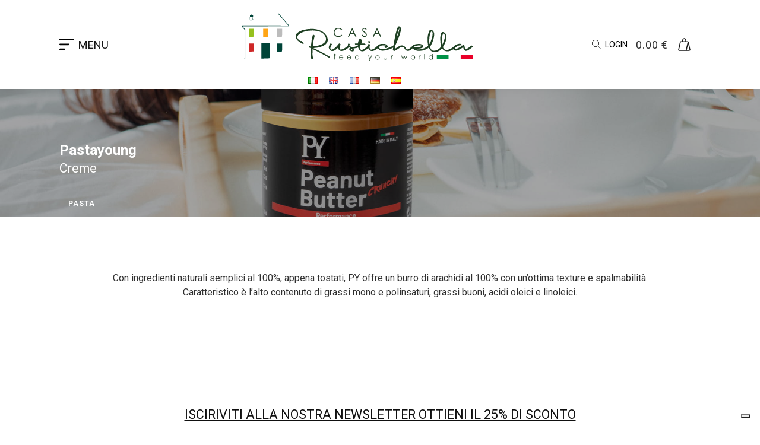

--- FILE ---
content_type: text/html; charset=UTF-8
request_url: https://casarustichella.com/it/categoria-prodotto/pastayoung/creme/
body_size: 29920
content:
 <!DOCTYPE html>
<html lang="it-IT" prefix="og: https://ogp.me/ns#" >
<head>
<meta charset="UTF-8">
<meta name="viewport" content="width=device-width, initial-scale=1.0">
<!-- WP_HEAD() START -->

<!-- Ottimizzazione per i motori di ricerca di Rank Math - https://rankmath.com/ -->
<title>Creme - Casa Rustichella</title>
<meta name="description" content="Con ingredienti naturali semplici al 100%, appena tostati, PY offre un burro di arachidi al 100% con un’ottima texture e spalmabilità. Caratteristico è l’alto contenuto di grassi mono e polinsaturi, grassi buoni, acidi oleici e linoleici."/>
<meta name="robots" content="follow, noindex"/>
<meta property="og:locale" content="it_IT" />
<meta property="og:type" content="article" />
<meta property="og:title" content="Creme - Casa Rustichella" />
<meta property="og:description" content="Con ingredienti naturali semplici al 100%, appena tostati, PY offre un burro di arachidi al 100% con un’ottima texture e spalmabilità. Caratteristico è l’alto contenuto di grassi mono e polinsaturi, grassi buoni, acidi oleici e linoleici." />
<meta property="og:url" content="https://casarustichella.com/it/categoria-prodotto/pastayoung/creme/" />
<meta property="og:site_name" content="Casa Rustichella" />
<meta property="article:publisher" content="https://www.facebook.com/CasaRustichellain/" />
<meta property="og:image" content="https://casarustichella.com/wp-content/uploads/2021/02/banner-py-creme-2.jpg" />
<meta property="og:image:secure_url" content="https://casarustichella.com/wp-content/uploads/2021/02/banner-py-creme-2.jpg" />
<meta property="og:image:width" content="1920" />
<meta property="og:image:height" content="540" />
<meta property="og:image:type" content="image/jpeg" />
<meta name="twitter:card" content="summary_large_image" />
<meta name="twitter:title" content="Creme - Casa Rustichella" />
<meta name="twitter:description" content="Con ingredienti naturali semplici al 100%, appena tostati, PY offre un burro di arachidi al 100% con un’ottima texture e spalmabilità. Caratteristico è l’alto contenuto di grassi mono e polinsaturi, grassi buoni, acidi oleici e linoleici." />
<script type="application/ld+json" class="rank-math-schema">{"@context":"https://schema.org","@graph":[{"@type":"Organization","@id":"https://casarustichella.com/#organization","name":"Casa Rustichella","sameAs":["https://www.facebook.com/CasaRustichellain/"]},{"@type":"WebSite","@id":"https://casarustichella.com/#website","url":"https://casarustichella.com","name":"Casa Rustichella","publisher":{"@id":"https://casarustichella.com/#organization"},"inLanguage":"it-IT"},{"@type":"CollectionPage","@id":"https://casarustichella.com/it/categoria-prodotto/pastayoung/creme/#webpage","url":"https://casarustichella.com/it/categoria-prodotto/pastayoung/creme/","name":"Creme - Casa Rustichella","isPartOf":{"@id":"https://casarustichella.com/#website"},"inLanguage":"it-IT"}]}</script>
<!-- /Rank Math WordPress SEO plugin -->

<link rel='dns-prefetch' href='//cdn.scalapay.com' />
<link rel='dns-prefetch' href='//fonts.googleapis.com' />
<link rel="alternate" type="application/rss+xml" title="Feed Casa Rustichella &raquo; Creme Categoria" href="https://casarustichella.com/it/categoria-prodotto/pastayoung/creme/feed/" />
<link id="ma-customfonts" href="//casarustichella.com/wp-content/uploads/fonts/ma_customfonts.css?ver=0485523f" rel="stylesheet" type="text/css" /><style id='wp-img-auto-sizes-contain-inline-css' type='text/css'>
img:is([sizes=auto i],[sizes^="auto," i]){contain-intrinsic-size:3000px 1500px}
/*# sourceURL=wp-img-auto-sizes-contain-inline-css */
</style>
<link rel='stylesheet' id='wepb-checkout-integration-css' href='https://casarustichella.com/wp-content/plugins/easy-product-bundles-for-woocommerce/assets/css/checkout-integration/style.css?ver=6.15.0' type='text/css' media='all' />
<link rel='stylesheet' id='wp-block-library-css' href='https://casarustichella.com/wp-includes/css/dist/block-library/style.min.css?ver=6.9' type='text/css' media='all' />
<link rel='stylesheet' id='wc-blocks-style-css' href='https://casarustichella.com/wp-content/plugins/woocommerce/assets/client/blocks/wc-blocks.css?ver=wc-10.4.3' type='text/css' media='all' />
<style id='global-styles-inline-css' type='text/css'>
:root{--wp--preset--aspect-ratio--square: 1;--wp--preset--aspect-ratio--4-3: 4/3;--wp--preset--aspect-ratio--3-4: 3/4;--wp--preset--aspect-ratio--3-2: 3/2;--wp--preset--aspect-ratio--2-3: 2/3;--wp--preset--aspect-ratio--16-9: 16/9;--wp--preset--aspect-ratio--9-16: 9/16;--wp--preset--color--black: #000000;--wp--preset--color--cyan-bluish-gray: #abb8c3;--wp--preset--color--white: #ffffff;--wp--preset--color--pale-pink: #f78da7;--wp--preset--color--vivid-red: #cf2e2e;--wp--preset--color--luminous-vivid-orange: #ff6900;--wp--preset--color--luminous-vivid-amber: #fcb900;--wp--preset--color--light-green-cyan: #7bdcb5;--wp--preset--color--vivid-green-cyan: #00d084;--wp--preset--color--pale-cyan-blue: #8ed1fc;--wp--preset--color--vivid-cyan-blue: #0693e3;--wp--preset--color--vivid-purple: #9b51e0;--wp--preset--gradient--vivid-cyan-blue-to-vivid-purple: linear-gradient(135deg,rgb(6,147,227) 0%,rgb(155,81,224) 100%);--wp--preset--gradient--light-green-cyan-to-vivid-green-cyan: linear-gradient(135deg,rgb(122,220,180) 0%,rgb(0,208,130) 100%);--wp--preset--gradient--luminous-vivid-amber-to-luminous-vivid-orange: linear-gradient(135deg,rgb(252,185,0) 0%,rgb(255,105,0) 100%);--wp--preset--gradient--luminous-vivid-orange-to-vivid-red: linear-gradient(135deg,rgb(255,105,0) 0%,rgb(207,46,46) 100%);--wp--preset--gradient--very-light-gray-to-cyan-bluish-gray: linear-gradient(135deg,rgb(238,238,238) 0%,rgb(169,184,195) 100%);--wp--preset--gradient--cool-to-warm-spectrum: linear-gradient(135deg,rgb(74,234,220) 0%,rgb(151,120,209) 20%,rgb(207,42,186) 40%,rgb(238,44,130) 60%,rgb(251,105,98) 80%,rgb(254,248,76) 100%);--wp--preset--gradient--blush-light-purple: linear-gradient(135deg,rgb(255,206,236) 0%,rgb(152,150,240) 100%);--wp--preset--gradient--blush-bordeaux: linear-gradient(135deg,rgb(254,205,165) 0%,rgb(254,45,45) 50%,rgb(107,0,62) 100%);--wp--preset--gradient--luminous-dusk: linear-gradient(135deg,rgb(255,203,112) 0%,rgb(199,81,192) 50%,rgb(65,88,208) 100%);--wp--preset--gradient--pale-ocean: linear-gradient(135deg,rgb(255,245,203) 0%,rgb(182,227,212) 50%,rgb(51,167,181) 100%);--wp--preset--gradient--electric-grass: linear-gradient(135deg,rgb(202,248,128) 0%,rgb(113,206,126) 100%);--wp--preset--gradient--midnight: linear-gradient(135deg,rgb(2,3,129) 0%,rgb(40,116,252) 100%);--wp--preset--font-size--small: 13px;--wp--preset--font-size--medium: 20px;--wp--preset--font-size--large: 36px;--wp--preset--font-size--x-large: 42px;--wp--preset--spacing--20: 0.44rem;--wp--preset--spacing--30: 0.67rem;--wp--preset--spacing--40: 1rem;--wp--preset--spacing--50: 1.5rem;--wp--preset--spacing--60: 2.25rem;--wp--preset--spacing--70: 3.38rem;--wp--preset--spacing--80: 5.06rem;--wp--preset--shadow--natural: 6px 6px 9px rgba(0, 0, 0, 0.2);--wp--preset--shadow--deep: 12px 12px 50px rgba(0, 0, 0, 0.4);--wp--preset--shadow--sharp: 6px 6px 0px rgba(0, 0, 0, 0.2);--wp--preset--shadow--outlined: 6px 6px 0px -3px rgb(255, 255, 255), 6px 6px rgb(0, 0, 0);--wp--preset--shadow--crisp: 6px 6px 0px rgb(0, 0, 0);}:where(.is-layout-flex){gap: 0.5em;}:where(.is-layout-grid){gap: 0.5em;}body .is-layout-flex{display: flex;}.is-layout-flex{flex-wrap: wrap;align-items: center;}.is-layout-flex > :is(*, div){margin: 0;}body .is-layout-grid{display: grid;}.is-layout-grid > :is(*, div){margin: 0;}:where(.wp-block-columns.is-layout-flex){gap: 2em;}:where(.wp-block-columns.is-layout-grid){gap: 2em;}:where(.wp-block-post-template.is-layout-flex){gap: 1.25em;}:where(.wp-block-post-template.is-layout-grid){gap: 1.25em;}.has-black-color{color: var(--wp--preset--color--black) !important;}.has-cyan-bluish-gray-color{color: var(--wp--preset--color--cyan-bluish-gray) !important;}.has-white-color{color: var(--wp--preset--color--white) !important;}.has-pale-pink-color{color: var(--wp--preset--color--pale-pink) !important;}.has-vivid-red-color{color: var(--wp--preset--color--vivid-red) !important;}.has-luminous-vivid-orange-color{color: var(--wp--preset--color--luminous-vivid-orange) !important;}.has-luminous-vivid-amber-color{color: var(--wp--preset--color--luminous-vivid-amber) !important;}.has-light-green-cyan-color{color: var(--wp--preset--color--light-green-cyan) !important;}.has-vivid-green-cyan-color{color: var(--wp--preset--color--vivid-green-cyan) !important;}.has-pale-cyan-blue-color{color: var(--wp--preset--color--pale-cyan-blue) !important;}.has-vivid-cyan-blue-color{color: var(--wp--preset--color--vivid-cyan-blue) !important;}.has-vivid-purple-color{color: var(--wp--preset--color--vivid-purple) !important;}.has-black-background-color{background-color: var(--wp--preset--color--black) !important;}.has-cyan-bluish-gray-background-color{background-color: var(--wp--preset--color--cyan-bluish-gray) !important;}.has-white-background-color{background-color: var(--wp--preset--color--white) !important;}.has-pale-pink-background-color{background-color: var(--wp--preset--color--pale-pink) !important;}.has-vivid-red-background-color{background-color: var(--wp--preset--color--vivid-red) !important;}.has-luminous-vivid-orange-background-color{background-color: var(--wp--preset--color--luminous-vivid-orange) !important;}.has-luminous-vivid-amber-background-color{background-color: var(--wp--preset--color--luminous-vivid-amber) !important;}.has-light-green-cyan-background-color{background-color: var(--wp--preset--color--light-green-cyan) !important;}.has-vivid-green-cyan-background-color{background-color: var(--wp--preset--color--vivid-green-cyan) !important;}.has-pale-cyan-blue-background-color{background-color: var(--wp--preset--color--pale-cyan-blue) !important;}.has-vivid-cyan-blue-background-color{background-color: var(--wp--preset--color--vivid-cyan-blue) !important;}.has-vivid-purple-background-color{background-color: var(--wp--preset--color--vivid-purple) !important;}.has-black-border-color{border-color: var(--wp--preset--color--black) !important;}.has-cyan-bluish-gray-border-color{border-color: var(--wp--preset--color--cyan-bluish-gray) !important;}.has-white-border-color{border-color: var(--wp--preset--color--white) !important;}.has-pale-pink-border-color{border-color: var(--wp--preset--color--pale-pink) !important;}.has-vivid-red-border-color{border-color: var(--wp--preset--color--vivid-red) !important;}.has-luminous-vivid-orange-border-color{border-color: var(--wp--preset--color--luminous-vivid-orange) !important;}.has-luminous-vivid-amber-border-color{border-color: var(--wp--preset--color--luminous-vivid-amber) !important;}.has-light-green-cyan-border-color{border-color: var(--wp--preset--color--light-green-cyan) !important;}.has-vivid-green-cyan-border-color{border-color: var(--wp--preset--color--vivid-green-cyan) !important;}.has-pale-cyan-blue-border-color{border-color: var(--wp--preset--color--pale-cyan-blue) !important;}.has-vivid-cyan-blue-border-color{border-color: var(--wp--preset--color--vivid-cyan-blue) !important;}.has-vivid-purple-border-color{border-color: var(--wp--preset--color--vivid-purple) !important;}.has-vivid-cyan-blue-to-vivid-purple-gradient-background{background: var(--wp--preset--gradient--vivid-cyan-blue-to-vivid-purple) !important;}.has-light-green-cyan-to-vivid-green-cyan-gradient-background{background: var(--wp--preset--gradient--light-green-cyan-to-vivid-green-cyan) !important;}.has-luminous-vivid-amber-to-luminous-vivid-orange-gradient-background{background: var(--wp--preset--gradient--luminous-vivid-amber-to-luminous-vivid-orange) !important;}.has-luminous-vivid-orange-to-vivid-red-gradient-background{background: var(--wp--preset--gradient--luminous-vivid-orange-to-vivid-red) !important;}.has-very-light-gray-to-cyan-bluish-gray-gradient-background{background: var(--wp--preset--gradient--very-light-gray-to-cyan-bluish-gray) !important;}.has-cool-to-warm-spectrum-gradient-background{background: var(--wp--preset--gradient--cool-to-warm-spectrum) !important;}.has-blush-light-purple-gradient-background{background: var(--wp--preset--gradient--blush-light-purple) !important;}.has-blush-bordeaux-gradient-background{background: var(--wp--preset--gradient--blush-bordeaux) !important;}.has-luminous-dusk-gradient-background{background: var(--wp--preset--gradient--luminous-dusk) !important;}.has-pale-ocean-gradient-background{background: var(--wp--preset--gradient--pale-ocean) !important;}.has-electric-grass-gradient-background{background: var(--wp--preset--gradient--electric-grass) !important;}.has-midnight-gradient-background{background: var(--wp--preset--gradient--midnight) !important;}.has-small-font-size{font-size: var(--wp--preset--font-size--small) !important;}.has-medium-font-size{font-size: var(--wp--preset--font-size--medium) !important;}.has-large-font-size{font-size: var(--wp--preset--font-size--large) !important;}.has-x-large-font-size{font-size: var(--wp--preset--font-size--x-large) !important;}
/*# sourceURL=global-styles-inline-css */
</style>

<style id='classic-theme-styles-inline-css' type='text/css'>
/*! This file is auto-generated */
.wp-block-button__link{color:#fff;background-color:#32373c;border-radius:9999px;box-shadow:none;text-decoration:none;padding:calc(.667em + 2px) calc(1.333em + 2px);font-size:1.125em}.wp-block-file__button{background:#32373c;color:#fff;text-decoration:none}
/*# sourceURL=/wp-includes/css/classic-themes.min.css */
</style>
<link rel='stylesheet' id='cr-frontend-css-css' href='https://casarustichella.com/wp-content/plugins/customer-reviews-woocommerce/css/frontend.css?ver=5.97.0' type='text/css' media='all' />
<link rel='stylesheet' id='oxygen-css' href='https://casarustichella.com/wp-content/plugins/oxygen/component-framework/oxygen.css?ver=4.9.5' type='text/css' media='all' />
<link rel='stylesheet' id='core-sss-css' href='https://casarustichella.com/wp-content/plugins/oxy-ninja/public/css/core-sss.min.css?ver=3.5.3' type='text/css' media='all' />
<link rel='stylesheet' id='wdr_store-css' href='https://casarustichella.com/wp-content/plugins/woo-discount-rules-pro/assets/Store/Css/wdr-store.css?ver=3.0.0-RC1' type='text/css' media='all' />
<link rel='stylesheet' id='woocommerce-layout-css' href='https://casarustichella.com/wp-content/plugins/woocommerce/assets/css/woocommerce-layout.css?ver=10.4.3' type='text/css' media='all' />
<link rel='stylesheet' id='woocommerce-smallscreen-css' href='https://casarustichella.com/wp-content/plugins/woocommerce/assets/css/woocommerce-smallscreen.css?ver=10.4.3' type='text/css' media='only screen and (max-width: 768px)' />
<link rel='stylesheet' id='woocommerce-general-css' href='https://casarustichella.com/wp-content/plugins/woocommerce/assets/css/woocommerce.css?ver=10.4.3' type='text/css' media='all' />
<style id='woocommerce-inline-inline-css' type='text/css'>
.woocommerce form .form-row .required { visibility: visible; }
.woocommerce form .form-row .required { visibility: visible; }
/*# sourceURL=woocommerce-inline-inline-css */
</style>
<link rel='stylesheet' id='aws-style-css' href='https://casarustichella.com/wp-content/plugins/advanced-woo-search/assets/css/common.min.css?ver=3.51' type='text/css' media='all' />
<link rel='stylesheet' id='select2-css' href='https://casarustichella.com/wp-content/plugins/woocommerce/assets/css/select2.css?ver=10.4.3' type='text/css' media='all' />
<link rel='stylesheet' id='b2bking_main_style-css' href='https://casarustichella.com/wp-content/plugins/codecanyon-EhwkpR3M-b2bking-the-ultimate-woocommerce-b2b-plugin/public/../includes/assets/css/style.min.css?ver=v5.4.70' type='text/css' media='all' />
<link rel='stylesheet' id='splide-css' href='https://casarustichella.com/wp-content/plugins/oxy-ninja/public/css/splide.min.css?ver=4.0.14' type='text/css' media='all' />
<link rel='stylesheet' id='photoswipe-css' href='https://casarustichella.com/wp-content/plugins/woocommerce/assets/css/photoswipe/photoswipe.min.css?ver=10.4.3' type='text/css' media='all' />
<link rel='stylesheet' id='photoswipe-default-skin-css' href='https://casarustichella.com/wp-content/plugins/woocommerce/assets/css/photoswipe/default-skin/default-skin.min.css?ver=10.4.3' type='text/css' media='all' />
<link rel='stylesheet' id='couponwheel-css' href='https://casarustichella.com/wp-content/plugins/couponwheel/assets/frontend.css?ver=1767774498' type='text/css' media='all' />
<link rel='stylesheet' id='couponwheel_robotofont-css' href='https://fonts.googleapis.com/css?family=Roboto+Mono%7CRoboto%3A400%2C700%2C900&#038;subset=cyrillic%2Ccyrillic-ext%2Cgreek%2Cgreek-ext%2Clatin-ext%2Cvietnamese&#038;ver=6.9' type='text/css' media='all' />
<link rel='stylesheet' id='wc-pb-checkout-blocks-css' href='https://casarustichella.com/wp-content/plugins/woocommerce-product-bundles/assets/css/frontend/checkout-blocks.css?ver=8.5.5' type='text/css' media='all' />
<style id='wc-pb-checkout-blocks-inline-css' type='text/css'>
table.wc-block-cart-items .wc-block-cart-items__row.is-bundle__meta_hidden .wc-block-components-product-details__include, .wc-block-components-order-summary-item.is-bundle__meta_hidden .wc-block-components-product-details__include { display:none; } table.wc-block-cart-items .wc-block-cart-items__row.is-bundle .wc-block-components-product-details__include .wc-block-components-product-details__name, .wc-block-components-order-summary-item.is-bundle .wc-block-components-product-details__include .wc-block-components-product-details__name { display:block; margin-bottom: 0.5em } table.wc-block-cart-items .wc-block-cart-items__row.is-bundle .wc-block-components-product-details__include:not(:first-of-type) .wc-block-components-product-details__name, .wc-block-components-order-summary-item.is-bundle .wc-block-components-product-details__include:not(:first-of-type) .wc-block-components-product-details__name { display:none } table.wc-block-cart-items .wc-block-cart-items__row.is-bundle .wc-block-components-product-details__include + li:not( .wc-block-components-product-details__include ), .wc-block-components-order-summary-item.is-bundle .wc-block-components-product-details__include + li:not( .wc-block-components-product-details__include ) { margin-top:0.5em }
/*# sourceURL=wc-pb-checkout-blocks-inline-css */
</style>
<link rel='stylesheet' id='wc-bundle-style-css' href='https://casarustichella.com/wp-content/plugins/woocommerce-product-bundles/assets/css/frontend/woocommerce.css?ver=8.5.5' type='text/css' media='all' />
<link rel='stylesheet' id='cuw_template-css' href='https://casarustichella.com/wp-content/plugins/checkout-upsell-woocommerce/assets/css/template.css?ver=2.2.2' type='text/css' media='all' />
<link rel='stylesheet' id='cuw_frontend-css' href='https://casarustichella.com/wp-content/plugins/checkout-upsell-woocommerce/assets/css/frontend.css?ver=2.2.2' type='text/css' media='all' />
<script type="text/javascript" src="https://casarustichella.com/wp-includes/js/jquery/jquery.min.js?ver=3.7.1" id="jquery-core-js"></script>
<script type="text/javascript" id="wdr_store-js-extra">
/* <![CDATA[ */
var wdr_store = {"ajax_url":"https://casarustichella.com/wp-admin/admin-ajax.php?wdr_ajax=1","nonce":"c4b4b965ec","awdr_opacity_to_bulk_table":"","awdr_dynamic_bulk_table_status":"0","awdr_dynamic_bulk_table_off":"on","trigger_refresh_order_review":"1","dynamic_price_html_enabled":"","simple_product_price_target":"div.product p.price","variable_product_price_target":"div.product .woocommerce-variation-price","simple_product_id_selector":"[name=\"add-to-cart\"]","variable_product_id_selector":"[name=\"variation_id\"]","get_price_html":null};
//# sourceURL=wdr_store-js-extra
/* ]]> */
</script>
<script type="text/javascript" src="https://casarustichella.com/wp-content/plugins/woo-discount-rules-pro/assets/Store/Js/wdr-store.js?ver=3.0.0-RC1" id="wdr_store-js"></script>
<script type="text/javascript" src="https://casarustichella.com/wp-content/plugins/woocommerce/assets/js/jquery-blockui/jquery.blockUI.min.js?ver=2.7.0-wc.10.4.3" id="wc-jquery-blockui-js" data-wp-strategy="defer"></script>
<script type="text/javascript" src="https://casarustichella.com/wp-content/plugins/woocommerce/assets/js/js-cookie/js.cookie.min.js?ver=2.1.4-wc.10.4.3" id="wc-js-cookie-js" defer="defer" data-wp-strategy="defer"></script>
<script type="text/javascript" id="woocommerce-js-extra">
/* <![CDATA[ */
var woocommerce_params = {"ajax_url":"/wp-admin/admin-ajax.php","wc_ajax_url":"/it/?wc-ajax=%%endpoint%%","i18n_password_show":"Mostra password","i18n_password_hide":"Nascondi password"};
//# sourceURL=woocommerce-js-extra
/* ]]> */
</script>
<script type="text/javascript" src="https://casarustichella.com/wp-content/plugins/woocommerce/assets/js/frontend/woocommerce.min.js?ver=10.4.3" id="woocommerce-js" defer="defer" data-wp-strategy="defer"></script>
<script type="text/javascript" src="https://casarustichella.com/wp-content/plugins/woocommerce/assets/js/selectWoo/selectWoo.full.min.js?ver=1.0.9-wc.10.4.3" id="selectWoo-js" defer="defer" data-wp-strategy="defer"></script>
<script type="text/javascript" id="wc-country-select-js-extra">
/* <![CDATA[ */
var wc_country_select_params = {"countries":"{\"LI\":[],\"MX\":{\"DF\":\"Citt\\u00e0 del Messico\",\"JA\":\"Jalisco\",\"NL\":\"Nuevo Le\\u00f3n\",\"AG\":\"Aguascalientes\",\"BC\":\"Bassa California\",\"BS\":\"Baja California Sur\",\"CM\":\"Campeche\",\"CS\":\"Chiapas\",\"CH\":\"Chihuahua\",\"CO\":\"Coahuila\",\"CL\":\"Colima\",\"DG\":\"Durango\",\"GT\":\"Guanajuato\",\"GR\":\"Guerrero\",\"HG\":\"Hidalgo\",\"MX\":\"Stato del Messico\",\"MI\":\"Michoac\\u00e1n\",\"MO\":\"Morelos\",\"NA\":\"Nayarit\",\"OA\":\"Oaxaca\",\"PU\":\"Puebla\",\"QT\":\"Quer\\u00e9taro\",\"QR\":\"Quintana Roo\",\"SL\":\"San Luis Potos\\u00ed\",\"SI\":\"Sinaloa\",\"SO\":\"Sonora\",\"TB\":\"Tabasco\",\"TM\":\"Tamaulipas\",\"TL\":\"Tlaxcala\",\"VE\":\"Veracruz\",\"YU\":\"Yucat\\u00e1n\",\"ZA\":\"Zacatecas\"},\"CH\":{\"AG\":\"Canton Argovia\",\"AR\":\"Canton Appenzello Esterno\",\"AI\":\"Canton Appenzello Interno\",\"BL\":\"Canton Basilea Campagna\",\"BS\":\"Canton Basilea Citt\\u00e0\",\"BE\":\"Berna\",\"FR\":\"Friburgo\",\"GE\":\"Ginevra\",\"GL\":\"Glarona\",\"GR\":\"Graub\\u00fcnden\",\"JU\":\"Canton Giura\",\"LU\":\"Lucerna\",\"NE\":\"Neuch\\u00e2tel\",\"NW\":\"Canton Nidvaldo\",\"OW\":\"Canton Obvaldo\",\"SH\":\"Sciaffusa\",\"SZ\":\"Svitto\",\"SO\":\"Soletta\",\"SG\":\"San Gallo\",\"TG\":\"Canton Turgovia\",\"TI\":\"Canton Ticino\",\"UR\":\"Uri\",\"VS\":\"Canton Vallese\",\"VD\":\"Canton Vaud\",\"ZG\":\"Zugo\",\"ZH\":\"Zurigo\"}}","i18n_select_state_text":"Seleziona un'opzione\u2026","i18n_no_matches":"Nessun riscontro trovato","i18n_ajax_error":"Caricamento fallito","i18n_input_too_short_1":"Inserisci 1 o pi\u00f9 caratteri","i18n_input_too_short_n":"Inserisci %qty% o pi\u00f9 caratteri","i18n_input_too_long_1":"Elimina 1 carattere","i18n_input_too_long_n":"Elimina %qty% caratteri","i18n_selection_too_long_1":"Puoi selezionare solo 1 articolo","i18n_selection_too_long_n":"Puoi selezionare solo %qty% articoli","i18n_load_more":"Caricamento altri risultati\u2026","i18n_searching":"Sto cercando\u2026"};
//# sourceURL=wc-country-select-js-extra
/* ]]> */
</script>
<script type="text/javascript" src="https://casarustichella.com/wp-content/plugins/woocommerce/assets/js/frontend/country-select.min.js?ver=10.4.3" id="wc-country-select-js" defer="defer" data-wp-strategy="defer"></script>
<script type="text/javascript" src="https://casarustichella.com/wp-content/plugins/oxy-ninja/public/js/splide/splide.min.js?ver=4.0.14" id="splide-js"></script>
<script type="text/javascript" src="https://casarustichella.com/wp-content/plugins/oxy-ninja/public/js/splide/splide-extension-auto-scroll.min.js?ver=0.5.2" id="splide-autoscroll-js"></script>
<script type="text/javascript" src="https://casarustichella.com/wp-content/plugins/woocommerce/assets/js/zoom/jquery.zoom.min.js?ver=1.7.21-wc.10.4.3" id="wc-zoom-js" defer="defer" data-wp-strategy="defer"></script>
<script type="text/javascript" src="https://casarustichella.com/wp-content/plugins/woocommerce/assets/js/flexslider/jquery.flexslider.min.js?ver=2.7.2-wc.10.4.3" id="wc-flexslider-js" defer="defer" data-wp-strategy="defer"></script>
<script type="text/javascript" src="https://casarustichella.com/wp-content/plugins/woocommerce/assets/js/photoswipe/photoswipe.min.js?ver=4.1.1-wc.10.4.3" id="wc-photoswipe-js" defer="defer" data-wp-strategy="defer"></script>
<script type="text/javascript" src="https://casarustichella.com/wp-content/plugins/woocommerce/assets/js/photoswipe/photoswipe-ui-default.min.js?ver=4.1.1-wc.10.4.3" id="wc-photoswipe-ui-default-js" defer="defer" data-wp-strategy="defer"></script>
<script type="text/javascript" id="wc-single-product-js-extra">
/* <![CDATA[ */
var wc_single_product_params = {"i18n_required_rating_text":"Seleziona una valutazione","i18n_rating_options":["1 stella su 5","2 stelle su 5","3 stelle su 5","4 stelle su 5","5 stelle su 5"],"i18n_product_gallery_trigger_text":"Visualizza la galleria di immagini a schermo intero","review_rating_required":"yes","flexslider":{"rtl":false,"animation":"slide","smoothHeight":true,"directionNav":false,"controlNav":"thumbnails","slideshow":false,"animationSpeed":500,"animationLoop":false,"allowOneSlide":false,"touch":false},"zoom_enabled":"1","zoom_options":[],"photoswipe_enabled":"1","photoswipe_options":{"shareEl":false,"closeOnScroll":false,"history":false,"hideAnimationDuration":0,"showAnimationDuration":0},"flexslider_enabled":"1"};
//# sourceURL=wc-single-product-js-extra
/* ]]> */
</script>
<script type="text/javascript" src="https://casarustichella.com/wp-content/plugins/woocommerce/assets/js/frontend/single-product.min.js?ver=10.4.3" id="wc-single-product-js" defer="defer" data-wp-strategy="defer"></script>
<script src="https://cdn.scalapay.com/widget/v3/js/scalapay-widget.esm.js?ver=3.5.0" type="module"></script>
<script type="text/javascript" src="https://cdn.scalapay.com/widget/v3/js/scalapay-widget.js?ver=3.5.0" nomodule="nomodule"></script>
<link rel="https://api.w.org/" href="https://casarustichella.com/wp-json/" /><link rel="alternate" title="JSON" type="application/json" href="https://casarustichella.com/wp-json/wp/v2/product_cat/98" /><link rel="EditURI" type="application/rsd+xml" title="RSD" href="https://casarustichella.com/xmlrpc.php?rsd" />
<meta name="generator" content="WordPress 6.9" />
<meta name="facebook-domain-verification" content="8w8f3pc1ghc9nl7y54fzpbp8pwp3ac" /><script type="text/javascript">
var _iub = _iub || [];
_iub.csConfiguration = {"askConsentAtCookiePolicyUpdate":true,"cookiePolicyInOtherWindow":true,"enableFadp":true,"fadpApplies":true,"floatingPreferencesButtonDisplay":"bottom-right","perPurposeConsent":true,"siteId":3465903,"whitelabel":false,"cookiePolicyId":28821196,"lang":"it","cookiePolicyUrl":"https://casarustichella.com/it/privacy-cookie/", "banner":{ "acceptButtonDisplay":true,"closeButtonDisplay":false,"continueWithoutAcceptingButtonDisplay":true,"customizeButtonDisplay":true,"explicitWithdrawal":true,"listPurposes":true,"position":"bottom","rejectButtonDisplay":true,"showPurposesToggles":true,"showTitle":false }};
</script>
<script type="text/javascript" src="https://cs.iubenda.com/autoblocking/3465903.js"></script>
<script type="text/javascript" src="//cdn.iubenda.com/cs/iubenda_cs.js" charset="UTF-8" async></script><style id='script-66f3e725603cd-css' type='text/css'>
.woocommerce-price-suffix {
    display:none;
}
</style>
<meta name="google-site-verification" content="cszSDyIC20JVAu_cvI8ZFF4hCyHrJnNE0bbfISEGQGw" />
		<style type="text/css">
			.b2bking_myaccount_individual_offer_bottom_line_add button.b2bking_myaccount_individual_offer_bottom_line_button, #b2bking_myaccount_conversations_container_top button, button.b2bking_myaccount_start_conversation_button, .b2bking_myaccount_conversation_endpoint_button, button.b2bking_bulkorder_form_container_bottom_add_button, button.b2bking_subaccounts_container_top_button, button.b2bking_subaccounts_new_account_container_content_bottom_button, button.b2bking_subaccounts_edit_account_container_content_bottom_button, button#b2bking_purchase_list_new_button, button.b2bking_purchase_lists_view_list, button#b2bking_reimburse_amount_button, button#b2bking_redeem_amount_button, #b2bking_return_agent{
				background: #000000;
			}

			.b2bking_has_color{
				background: #000000!important;
				background-color: #000000!important;
			}
			table.b2bking_tiered_price_table tbody td.b2bking_has_color{
				background: #000000!important;
				background-color: #000000!important;
			}

			.b2bking_myaccount_individual_offer_bottom_line_add button:hover.b2bking_myaccount_individual_offer_bottom_line_button, #b2bking_myaccount_conversations_container_top button:hover, button:hover.b2bking_myaccount_start_conversation_button, .b2bking_myaccount_conversation_endpoint_button, button:hover.b2bking_bulkorder_form_container_bottom_add_button, button:hover.b2bking_subaccounts_container_top_button, button:hover.b2bking_subaccounts_new_account_container_content_bottom_button, button:hover.b2bking_subaccounts_edit_account_container_content_bottom_button, button:hover#b2bking_purchase_list_new_button, button:hover.b2bking_purchase_lists_view_list, .b2bking_myaccount_conversation_endpoint_button:hover, button#b2bking_reimburse_amount_button:hover, #b2bking_return_agent:hover{
				background: #000000;
			}

			table#b2bking_purchase_lists_table thead tr th {
			    background: #000000;
			    color: white;
			}
			.b2bking_purchase_lists_view_list {
			    background: #000000 !important;
			}
			#b2bking_purchase_list_new_button {
			    background: #000000 !important;
			}
			.b2bking_purchase_lists_view_list:hover, #b2bking_purchase_list_new_button:hover{
				filter: brightness(85%);
				filter: contrast(135%);
			}
			
		</style>

			<noscript><style>.woocommerce-product-gallery{ opacity: 1 !important; }</style></noscript>
	<link rel="icon" href="https://casarustichella.com/wp-content/uploads/2021/03/cropped-favico-casa-50x50.jpg" sizes="32x32" />
<link rel="icon" href="https://casarustichella.com/wp-content/uploads/2021/03/cropped-favico-casa-300x300.jpg" sizes="192x192" />
<link rel="apple-touch-icon" href="https://casarustichella.com/wp-content/uploads/2021/03/cropped-favico-casa-300x300.jpg" />
<meta name="msapplication-TileImage" content="https://casarustichella.com/wp-content/uploads/2021/03/cropped-favico-casa-300x300.jpg" />
<link rel='stylesheet' id='oxygen-cache-43036-css' href='//casarustichella.com/wp-content/uploads/oxygen/css/43036.css?cache=1765536079&#038;ver=6.9' type='text/css' media='all' />
<link rel='stylesheet' id='oxygen-cache-37025-css' href='//casarustichella.com/wp-content/uploads/oxygen/css/37025.css?cache=1737460005&#038;ver=6.9' type='text/css' media='all' />
<link rel='stylesheet' id='oxygen-cache-36542-css' href='//casarustichella.com/wp-content/uploads/oxygen/css/36542.css?cache=1767775707&#038;ver=6.9' type='text/css' media='all' />
<link rel='stylesheet' id='oxygen-cache-36629-css' href='//casarustichella.com/wp-content/uploads/oxygen/css/36629.css?cache=1704714325&#038;ver=6.9' type='text/css' media='all' />
<link rel='stylesheet' id='oxygen-universal-styles-css' href='//casarustichella.com/wp-content/uploads/oxygen/css/universal.css?cache=1768579339&#038;ver=6.9' type='text/css' media='all' />
<!-- END OF WP_HEAD() -->
</head>
<body class="archive tax-product_cat term-creme term-98 wp-theme-oxygen-is-not-a-theme wp-embed-responsive theme-oxygen-is-not-a-theme oxygen-body woocommerce woocommerce-page woocommerce-no-js b2bking_pro_version_v5.4.70 b2bking_logged_out woo-variation-swatches wvs-behavior-blur wvs-theme-component-framework wvs-show-label" >




						<div id="div_block-371-36542" class="ct-div-block site-container" >
		<div id="-off-canvas-272-36542" class="oxy-off-canvas " ><div class="oxy-offcanvas_backdrop"></div><div id="-off-canvas-272-36542-inner" class="offcanvas-inner oxy-inner-content" role="dialog" aria-label="offcanvas content" tabindex="0" data-start="false" data-click-outside="true" data-trigger-selector=".oxy-burger-trigger" data-esc="true" data-focus-selector=".offcanvas-inner" data-reset="400" data-hashclose="true" data-burger-sync="false" data-overflow="false" data-auto-aria="true" data-focus-trap="true" ><div id="div_block-273-36542" class="ct-div-block " ><a id="link-405-36542" class="ct-link c-margin-bottom-l" href="https://casarustichella.com/it/"   ><img  id="image-404-36542" alt="Casa Rustichella logo" src="https://casarustichella.com/wp-content/uploads/2021/01/Casa-rustichella-logo-con-casetta.svg" class="ct-image "/></a><div id="div_block-562-36542" class="ct-div-block c-margin-bottom-m" ><div id="text_block-563-36542" class="ct-text-block c-uppercase c-text-s c-bold" >PROMO:</div><div id="div_block-645-36542" class="ct-div-block " ><div id="div_block-646-36542" class="ct-div-block" ></div><a id="text_block-647-36542" class="ct-link-text " href="https://casarustichella.com/it/prodotto/calendario-dellavvento-2025/"   >Calendario dell'avvento</a></div><div id="_dynamic_list-565-36542" class="oxy-dynamic-list"><div id="div_block-566-36542-1" class="ct-div-block " data-id="div_block-566-36542"><div id="div_block-593-36542-1" class="ct-div-block" data-id="div_block-593-36542"></div><div id="text_block-578-36542-1" class="ct-text-block " data-id="text_block-578-36542"><span id="span-580-36542-1" class="ct-span" data-id="span-580-36542"><a href="https://casarustichella.com/it/tubi-san-valentino/">Tubi San Valentino</a></span></div></div><div id="div_block-566-36542-2" class="ct-div-block " data-id="div_block-566-36542"><div id="div_block-593-36542-2" class="ct-div-block" data-id="div_block-593-36542"></div><div id="text_block-578-36542-2" class="ct-text-block " data-id="text_block-578-36542"><span id="span-580-36542-2" class="ct-span" data-id="span-580-36542"><a href="https://casarustichella.com/it/outlet/">Outlet</a></span></div></div>                    
                                            
                                        
                    </div>
</div><a id="link_text-589-36542" class="ct-link-text c-uppercase c-text-s c-bold c-margin-bottom-m" href="https://casarustichella.com/it/categoria-prodotto/rustichella-dabruzzo/special-edition/"   >Special Edition</a><div id="div_block-474-36542" class="ct-div-block c-margin-bottom-m" ><div id="code_block-491-36542" class="ct-code-block" >	<li class="lang-item lang-item-1639 lang-item-it current-lang lang-item-first"><a lang="it-IT" hreflang="it-IT" href="https://casarustichella.com/it/categoria-prodotto/pastayoung/creme/" aria-current="true"><img src="[data-uri]" alt="Italiano" width="16" height="11" style="width: 16px; height: 11px;" /></a></li>
	<li class="lang-item lang-item-1630 lang-item-en no-translation"><a lang="en-GB" hreflang="en-GB" href="https://casarustichella.com/en/"><img src="[data-uri]" alt="English" width="16" height="11" style="width: 16px; height: 11px;" /></a></li>
	<li class="lang-item lang-item-1637 lang-item-fr no-translation"><a lang="fr-FR" hreflang="fr-FR" href="https://casarustichella.com/fr/"><img src="[data-uri]" alt="Français" width="16" height="11" style="width: 16px; height: 11px;" /></a></li>
	<li class="lang-item lang-item-1635 lang-item-de no-translation"><a lang="de-DE" hreflang="de-DE" href="https://casarustichella.com/de/"><img src="[data-uri]" alt="Deutsch" width="16" height="11" style="width: 16px; height: 11px;" /></a></li>
	<li class="lang-item lang-item-1633 lang-item-es no-translation"><a lang="es-ES" hreflang="es-ES" href="https://casarustichella.com/es/"><img src="[data-uri]" alt="Español" width="16" height="11" style="width: 16px; height: 11px;" /></a></li>
</div></div><a id="link_text-393-36542" class="ct-link-text c-text-dark c-uppercase c-link-dark c-margin-bottom-m" href="https://casarustichella.com/it/categoria/promo/" target="_self"  >Promozioni</a><a id="link_text-558-36542" class="ct-link-text c-text-dark c-uppercase c-link-dark c-margin-bottom-m" href="https://casarustichella.com/it/christmas-time/"   >Christimas time</a><a id="link_text-526-36542" class="ct-link-text c-text-dark c-uppercase c-link-dark c-margin-bottom-m" href="https://casarustichella.com/it/spring-time/"   >Spring Time<br></a><div id="code_block-274-36542" class="ct-code-block" ><!-- --></div><div id="div_block-275-36542" class="ct-div-block oxel_accordion__row c-uppercase c-text-s" ><div id="div_block-276-36542" class="ct-div-block oxel_accordion__row_left" ><div id="text_block-277-36542" class="ct-text-block oxel_accordion__row__label" >RUSTICHELLA d'ABRUZZO<br></div></div><div id="fancy_icon-278-36542" class="ct-fancy-icon oxel_accordion__icon" ><svg id="svg-fancy_icon-278-36542"><use xlink:href="#Lineariconsicon-chevron-down"></use></svg></div></div><div id="div_block-279-36542" class="ct-div-block oxel_accordion__content oxel_accordion__content__hidden" ><div id="div_block-280-36542" class="ct-div-block" >
		<div id="-slide-menu-281-36542" class="oxy-slide-menu  " ><nav class="oxy-slide-menu_inner"  data-currentopen="enable" data-duration="300" data-collapse="disable" data-start="open" data-icon="Lineariconsicon-chevron-down" data-trigger-selector=".oxy-burger-trigger">  <ul id="menu-rustichella-main-menu" class="oxy-slide-menu_list"><li id="menu-item-37154" class="menu-item menu-item-type-custom menu-item-object-custom menu-item-has-children menu-item-37154"><a href="#">Pasta</a>
<ul class="sub-menu">
	<li id="menu-item-37162" class="menu-item menu-item-type-custom menu-item-object-custom menu-item-has-children menu-item-37162"><a href="#">Classica</a>
	<ul class="sub-menu">
		<li id="menu-item-2431" class="menu-item menu-item-type-taxonomy menu-item-object-product_cat menu-item-2431"><a href="https://casarustichella.com/it/categoria-prodotto/rustichella-dabruzzo/pasta-rustichella/classica/lunga-classica-rustichella/">Lunghe</a></li>
		<li id="menu-item-2432" class="menu-item menu-item-type-taxonomy menu-item-object-product_cat menu-item-2432"><a href="https://casarustichella.com/it/categoria-prodotto/rustichella-dabruzzo/pasta-rustichella/classica/corta-classica-rustichella/">Corte</a></li>
		<li id="menu-item-47030" class="menu-item menu-item-type-taxonomy menu-item-object-product_cat menu-item-47030"><a href="https://casarustichella.com/it/categoria-prodotto/rustichella-dabruzzo/pasta-rustichella/classica/pastine-classica/">Pastine</a></li>
	</ul>
</li>
	<li id="menu-item-2433" class="menu-item menu-item-type-taxonomy menu-item-object-product_cat menu-item-2433"><a href="https://casarustichella.com/it/categoria-prodotto/rustichella-dabruzzo/pasta-rustichella/regionali-rustichella/">Regionali</a></li>
	<li id="menu-item-2434" class="menu-item menu-item-type-taxonomy menu-item-object-product_cat menu-item-2434"><a href="https://casarustichella.com/it/categoria-prodotto/rustichella-dabruzzo/pasta-rustichella/giganti-rustichella/">Giganti</a></li>
	<li id="menu-item-2435" class="menu-item menu-item-type-taxonomy menu-item-object-product_cat menu-item-2435"><a href="https://casarustichella.com/it/categoria-prodotto/rustichella-dabruzzo/pasta-rustichella/sfoglia-semola-rustichella/">Sfoglia Semola</a></li>
	<li id="menu-item-37163" class="menu-item menu-item-type-custom menu-item-object-custom menu-item-has-children menu-item-37163"><a href="#">All'uovo</a>
	<ul class="sub-menu">
		<li id="menu-item-2436" class="menu-item menu-item-type-taxonomy menu-item-object-product_cat menu-item-2436"><a href="https://casarustichella.com/it/categoria-prodotto/rustichella-dabruzzo/pasta-rustichella/alluovo-rustichella/le-rustichelle-rustichella/">Le Rustichelle</a></li>
		<li id="menu-item-2437" class="menu-item menu-item-type-taxonomy menu-item-object-product_cat menu-item-2437"><a href="https://casarustichella.com/it/categoria-prodotto/rustichella-dabruzzo/pasta-rustichella/alluovo-rustichella/matassine-rustichella/">Matassine</a></li>
		<li id="menu-item-2438" class="menu-item menu-item-type-taxonomy menu-item-object-product_cat menu-item-2438"><a href="https://casarustichella.com/it/categoria-prodotto/rustichella-dabruzzo/pasta-rustichella/alluovo-rustichella/corte-uovo-rustichella/">Corte</a></li>
		<li id="menu-item-46986" class="menu-item menu-item-type-taxonomy menu-item-object-product_cat menu-item-46986"><a href="https://casarustichella.com/it/categoria-prodotto/rustichella-dabruzzo/pasta-rustichella/alluovo-rustichella/speciali/">Speciali</a></li>
		<li id="menu-item-46987" class="menu-item menu-item-type-taxonomy menu-item-object-product_cat menu-item-46987"><a href="https://casarustichella.com/it/categoria-prodotto/rustichella-dabruzzo/pasta-rustichella/alluovo-rustichella/pastine/">Pastine</a></li>
		<li id="menu-item-2439" class="menu-item menu-item-type-taxonomy menu-item-object-product_cat menu-item-2439"><a href="https://casarustichella.com/it/categoria-prodotto/rustichella-dabruzzo/pasta-rustichella/alluovo-rustichella/distese-a-mano-rustichella/">Distese a mano</a></li>
		<li id="menu-item-2440" class="menu-item menu-item-type-taxonomy menu-item-object-product_cat menu-item-2440"><a href="https://casarustichella.com/it/categoria-prodotto/rustichella-dabruzzo/pasta-rustichella/alluovo-rustichella/sapori-della-natura-rustichella/">Sapori della Natura</a></li>
		<li id="menu-item-2441" class="menu-item menu-item-type-taxonomy menu-item-object-product_cat menu-item-2441"><a href="https://casarustichella.com/it/categoria-prodotto/rustichella-dabruzzo/pasta-rustichella/alluovo-rustichella/lasagne-rustichella/">Lasagne</a></li>
	</ul>
</li>
	<li id="menu-item-940" class="menu-item menu-item-type-taxonomy menu-item-object-product_cat menu-item-940"><a href="https://casarustichella.com/it/categoria-prodotto/rustichella-dabruzzo/pasta-rustichella/semola-e-sapori-rustichella/">Semola e Sapori</a></li>
	<li id="menu-item-941" class="menu-item menu-item-type-taxonomy menu-item-object-product_cat menu-item-941"><a href="https://casarustichella.com/it/categoria-prodotto/rustichella-dabruzzo/pasta-rustichella/paccherini-alla-frutta-rustichella/">Paccherini alla Frutta</a></li>
</ul>
</li>
<li id="menu-item-936" class="menu-item menu-item-type-taxonomy menu-item-object-product_cat menu-item-936"><a href="https://casarustichella.com/it/categoria-prodotto/rustichella-dabruzzo/primograno/">Pasta Primograno</a></li>
<li id="menu-item-37159" class="menu-item menu-item-type-custom menu-item-object-custom menu-item-has-children menu-item-37159"><a href="#">Pasta Triticum - Grani Antichi</a>
<ul class="sub-menu">
	<li id="menu-item-2478" class="menu-item menu-item-type-taxonomy menu-item-object-product_cat menu-item-2478"><a href="https://casarustichella.com/it/categoria-prodotto/rustichella-dabruzzo/triticum-rustichella/senatore-cappelli-rustichella/">Senatore Cappelli</a></li>
	<li id="menu-item-2477" class="menu-item menu-item-type-taxonomy menu-item-object-product_cat menu-item-2477"><a href="https://casarustichella.com/it/categoria-prodotto/rustichella-dabruzzo/triticum-rustichella/integrale-senatore-cappelli-rustichella/">Integrale Senatore Cappelli</a></li>
	<li id="menu-item-2476" class="menu-item menu-item-type-taxonomy menu-item-object-product_cat menu-item-2476"><a href="https://casarustichella.com/it/categoria-prodotto/rustichella-dabruzzo/triticum-rustichella/farro-rustichella/">Farro</a></li>
	<li id="menu-item-2475" class="menu-item menu-item-type-taxonomy menu-item-object-product_cat menu-item-2475"><a href="https://casarustichella.com/it/categoria-prodotto/rustichella-dabruzzo/triticum-rustichella/saragolla-rustichella/">Saragolla</a></li>
	<li id="menu-item-2474" class="menu-item menu-item-type-taxonomy menu-item-object-product_cat menu-item-2474"><a href="https://casarustichella.com/it/categoria-prodotto/rustichella-dabruzzo/triticum-rustichella/timilia-rustichella/">Timilia</a></li>
	<li id="menu-item-2473" class="menu-item menu-item-type-taxonomy menu-item-object-product_cat menu-item-2473"><a href="https://casarustichella.com/it/categoria-prodotto/rustichella-dabruzzo/triticum-rustichella/farine-rustichella/">Farine</a></li>
	<li id="menu-item-3018" class="menu-item menu-item-type-taxonomy menu-item-object-product_cat menu-item-3018"><a href="https://casarustichella.com/it/categoria-prodotto/rustichella-dabruzzo/triticum-rustichella/tarallucci-rustichella/">Tarallucci</a></li>
</ul>
</li>
<li id="menu-item-2480" class="menu-item menu-item-type-taxonomy menu-item-object-product_cat menu-item-2480"><a href="https://casarustichella.com/it/categoria-prodotto/rustichella-dabruzzo/senza-glutine-rustichella/">Senza Glutine - Biologica</a></li>
<li id="menu-item-37155" class="menu-item menu-item-type-custom menu-item-object-custom menu-item-has-children menu-item-37155"><a href="#">Dispensa</a>
<ul class="sub-menu">
	<li id="menu-item-3023" class="menu-item menu-item-type-taxonomy menu-item-object-product_cat menu-item-3023"><a href="https://casarustichella.com/it/categoria-prodotto/rustichella-dabruzzo/dispensa/creme-salse-e-pesti-rustichella/">Creme, Salse e Pesti</a></li>
	<li id="menu-item-3026" class="menu-item menu-item-type-taxonomy menu-item-object-product_cat menu-item-3026"><a href="https://casarustichella.com/it/categoria-prodotto/rustichella-dabruzzo/dispensa/conserve-rustichella/">Conserve</a></li>
	<li id="menu-item-3016" class="menu-item menu-item-type-taxonomy menu-item-object-product_cat menu-item-3016"><a href="https://casarustichella.com/it/categoria-prodotto/rustichella-dabruzzo/dispensa/gnocchi-e-perle-rustichella/">Gnocchi e Perle</a></li>
	<li id="menu-item-3029" class="menu-item menu-item-type-taxonomy menu-item-object-product_cat menu-item-3029"><a href="https://casarustichella.com/it/categoria-prodotto/rustichella-dabruzzo/dispensa/polenta-e-farro-rustichella/">Polenta e Farro</a></li>
	<li id="menu-item-3027" class="menu-item menu-item-type-taxonomy menu-item-object-product_cat menu-item-3027"><a href="https://casarustichella.com/it/categoria-prodotto/rustichella-dabruzzo/dispensa/risi-rustichella/">Riso</a></li>
	<li id="menu-item-3028" class="menu-item menu-item-type-taxonomy menu-item-object-product_cat menu-item-3028"><a href="https://casarustichella.com/it/categoria-prodotto/rustichella-dabruzzo/dispensa/aceti-rustichella/">Aceti</a></li>
	<li id="menu-item-3017" class="menu-item menu-item-type-taxonomy menu-item-object-product_cat menu-item-3017"><a href="https://casarustichella.com/it/categoria-prodotto/rustichella-dabruzzo/dispensa/mieli-rustichella/">Mieli</a></li>
	<li id="menu-item-3030" class="menu-item menu-item-type-taxonomy menu-item-object-product_cat menu-item-3030"><a href="https://casarustichella.com/it/categoria-prodotto/rustichella-dabruzzo/dispensa/zafferano-rustichella/">Zafferano</a></li>
</ul>
</li>
<li id="menu-item-37164" class="menu-item menu-item-type-custom menu-item-object-custom menu-item-has-children menu-item-37164"><a href="#">Sughi e Condimenti</a>
<ul class="sub-menu">
	<li id="menu-item-3012" class="menu-item menu-item-type-taxonomy menu-item-object-product_cat menu-item-3012"><a href="https://casarustichella.com/it/categoria-prodotto/rustichella-dabruzzo/dispensa/sughi-rustichella/carne-rustichella/">Sugo con Carne</a></li>
	<li id="menu-item-3013" class="menu-item menu-item-type-taxonomy menu-item-object-product_cat menu-item-3013"><a href="https://casarustichella.com/it/categoria-prodotto/rustichella-dabruzzo/dispensa/sughi-rustichella/pesce/">Sugo con Pesce</a></li>
	<li id="menu-item-43656" class="menu-item menu-item-type-taxonomy menu-item-object-product_cat menu-item-43656"><a href="https://casarustichella.com/it/categoria-prodotto/rustichella-dabruzzo/dispensa/sughi-rustichella/gli-autentici-it/">Gli Autentici</a></li>
	<li id="menu-item-3014" class="menu-item menu-item-type-taxonomy menu-item-object-product_cat menu-item-3014"><a href="https://casarustichella.com/it/categoria-prodotto/rustichella-dabruzzo/dispensa/sughi-rustichella/vegetali-rustichella/">Vegetali</a></li>
	<li id="menu-item-3025" class="menu-item menu-item-type-taxonomy menu-item-object-product_cat menu-item-3025"><a href="https://casarustichella.com/it/categoria-prodotto/rustichella-dabruzzo/dispensa/pomodori-rustichella/">Pomodori</a></li>
</ul>
</li>
<li id="menu-item-3024" class="menu-item menu-item-type-taxonomy menu-item-object-product_cat menu-item-3024"><a href="https://casarustichella.com/it/categoria-prodotto/rustichella-dabruzzo/dispensa/olio-extra-vergine-doliva-rustichella/">Olio extra vergine d'Oliva</a></li>
<li id="menu-item-40224" class="menu-item menu-item-type-custom menu-item-object-custom menu-item-has-children menu-item-40224"><a href="#">Dolcezze e Ricorrenze</a>
<ul class="sub-menu">
	<li id="menu-item-47022" class="menu-item menu-item-type-custom menu-item-object-custom menu-item-47022"><a href="https://casarustichella.com/it/categoria-prodotto/rustichella-dabruzzo/dispensa/dolcezze-e-ricorrenze-rustichella/panettoni-pandori-it/">Panettoni e Pandori</a></li>
	<li id="menu-item-40225" class="menu-item menu-item-type-taxonomy menu-item-object-product_cat menu-item-40225"><a href="https://casarustichella.com/it/categoria-prodotto/rustichella-dabruzzo/dispensa/dolcezze-e-ricorrenze-rustichella/colombe-it/">Colombe</a></li>
	<li id="menu-item-40228" class="menu-item menu-item-type-taxonomy menu-item-object-product_cat menu-item-40228"><a href="https://casarustichella.com/it/categoria-prodotto/rustichella-dabruzzo/dispensa/dolcezze-e-ricorrenze-rustichella/tradizione-abruzzese-it/">Tradizione abruzzese</a></li>
	<li id="menu-item-40227" class="menu-item menu-item-type-taxonomy menu-item-object-product_cat menu-item-40227"><a href="https://casarustichella.com/it/categoria-prodotto/rustichella-dabruzzo/dispensa/dolcezze-e-ricorrenze-rustichella/torroni-it/">Torroni</a></li>
</ul>
</li>
<li id="menu-item-40350" class="menu-item menu-item-type-taxonomy menu-item-object-product_cat menu-item-40350"><a href="https://casarustichella.com/it/categoria-prodotto/rustichella-dabruzzo/linea-mediterranea/">Linea Vegana</a></li>
<li id="menu-item-915" class="menu-item menu-item-type-taxonomy menu-item-object-product_cat menu-item-915"><a href="https://casarustichella.com/it/categoria-prodotto/rustichella-dabruzzo/special-edition/">Special Edition</a></li>
<li id="menu-item-47498" class="menu-item menu-item-type-taxonomy menu-item-object-product_cat menu-item-47498"><a href="https://casarustichella.com/it/categoria-prodotto/bulk/">Bulk</a></li>
</ul></nav></div>

		</div></div><div id="div_block-282-36542" class="ct-div-block oxel_accordion__row c-uppercase c-text-s" ><div id="div_block-283-36542" class="ct-div-block oxel_accordion__row_left" ><div id="text_block-284-36542" class="ct-text-block oxel_accordion__row__label" >Zerotre<br></div></div><div id="fancy_icon-285-36542" class="ct-fancy-icon oxel_accordion__icon" ><svg id="svg-fancy_icon-285-36542"><use xlink:href="#Lineariconsicon-chevron-down"></use></svg></div></div><div id="div_block-286-36542" class="ct-div-block oxel_accordion__content oxel_accordion__content__hidden" ><div id="div_block-287-36542" class="ct-div-block" >
		<div id="-slide-menu-288-36542" class="oxy-slide-menu " ><nav class="oxy-slide-menu_inner"  data-currentopen="enable" data-duration="300" data-collapse="disable" data-start="open" data-icon="Lineariconsicon-chevron-down" data-trigger-selector=".oxy-burger-trigger">  <ul id="menu-zerotre-main-menu" class="oxy-slide-menu_list"><li id="menu-item-8029" class="menu-item menu-item-type-taxonomy menu-item-object-product_cat menu-item-8029"><a href="https://casarustichella.com/it/categoria-prodotto/zerotre/">Visualizza tutto</a></li>
<li id="menu-item-37166" class="menu-item menu-item-type-custom menu-item-object-custom menu-item-has-children menu-item-37166"><a href="#">Pasta</a>
<ul class="sub-menu">
	<li id="menu-item-8031" class="menu-item menu-item-type-taxonomy menu-item-object-product_cat menu-item-8031"><a href="https://casarustichella.com/it/categoria-prodotto/zerotre/pasta-zerotre/">Visualizza tutto</a></li>
	<li id="menu-item-8034" class="menu-item menu-item-type-taxonomy menu-item-object-product_cat menu-item-8034"><a href="https://casarustichella.com/it/categoria-prodotto/zerotre/pasta-zerotre/classica-zerotre/">Classica</a></li>
	<li id="menu-item-8033" class="menu-item menu-item-type-taxonomy menu-item-object-product_cat menu-item-8033"><a href="https://casarustichella.com/it/categoria-prodotto/zerotre/pasta-zerotre/integrale/">Integrale</a></li>
	<li id="menu-item-8030" class="menu-item menu-item-type-taxonomy menu-item-object-product_cat menu-item-8030"><a href="https://casarustichella.com/it/categoria-prodotto/zerotre/pasta-zerotre/frutta-zerotre/">Frutta</a></li>
	<li id="menu-item-8032" class="menu-item menu-item-type-taxonomy menu-item-object-product_cat menu-item-8032"><a href="https://casarustichella.com/it/categoria-prodotto/zerotre/pasta-zerotre/verdura-zerotre/">Verdura</a></li>
</ul>
</li>
<li id="menu-item-8036" class="menu-item menu-item-type-taxonomy menu-item-object-product_cat menu-item-8036"><a href="https://casarustichella.com/it/categoria-prodotto/zerotre/sughi-zerotre/">Sughi</a></li>
<li id="menu-item-8037" class="menu-item menu-item-type-taxonomy menu-item-object-product_cat menu-item-8037"><a href="https://casarustichella.com/it/categoria-prodotto/zerotre/olio-extra-vergine-doliva-zerotre/">Olio Extra Vergine d'Oliva</a></li>
<li id="menu-item-8111" class="menu-item menu-item-type-taxonomy menu-item-object-product_cat menu-item-8111"><a href="https://casarustichella.com/it/categoria-prodotto/zerotre/biscotti-per-bambini-zerotre/">Biscotti</a></li>
</ul></nav></div>

		</div></div><div id="div_block-289-36542" class="ct-div-block oxel_accordion__row c-uppercase c-text-s" ><div id="div_block-290-36542" class="ct-div-block oxel_accordion__row_left" ><div id="text_block-291-36542" class="ct-text-block oxel_accordion__row__label" >Pastayoung<br></div></div><div id="fancy_icon-292-36542" class="ct-fancy-icon oxel_accordion__icon" ><svg id="svg-fancy_icon-292-36542"><use xlink:href="#Lineariconsicon-chevron-down"></use></svg></div></div><div id="div_block-293-36542" class="ct-div-block oxel_accordion__content oxel_accordion__content__hidden" ><div id="div_block-294-36542" class="ct-div-block" >
		<div id="-slide-menu-295-36542" class="oxy-slide-menu " ><nav class="oxy-slide-menu_inner"  data-currentopen="enable" data-duration="300" data-collapse="disable" data-start="open" data-icon="Lineariconsicon-chevron-down" data-trigger-selector=".oxy-burger-trigger">  <ul id="menu-pastayoung-main-menu" class="oxy-slide-menu_list"><li id="menu-item-8105" class="menu-item menu-item-type-taxonomy menu-item-object-product_cat current-product_cat-ancestor menu-item-8105"><a href="https://casarustichella.com/it/categoria-prodotto/pastayoung/">Visualizza Tutto</a></li>
<li id="menu-item-8043" class="menu-item menu-item-type-taxonomy menu-item-object-product_cat menu-item-8043"><a href="https://casarustichella.com/it/categoria-prodotto/pastayoung/pasta-pastayoung/">Pasta</a></li>
</ul></nav></div>

		</div></div><div id="div_block-296-36542" class="ct-div-block oxel_accordion__row c-uppercase c-text-s" ><div id="div_block-297-36542" class="ct-div-block oxel_accordion__row_left" ><div id="text_block-298-36542" class="ct-text-block oxel_accordion__row__label" >Chamhealthyon<br></div></div><div id="fancy_icon-299-36542" class="ct-fancy-icon oxel_accordion__icon" ><svg id="svg-fancy_icon-299-36542"><use xlink:href="#Lineariconsicon-chevron-down"></use></svg></div></div><div id="div_block-300-36542" class="ct-div-block oxel_accordion__content oxel_accordion__content__hidden" ><div id="div_block-301-36542" class="ct-div-block" >
		<div id="-slide-menu-302-36542" class="oxy-slide-menu " ><nav class="oxy-slide-menu_inner"  data-currentopen="enable" data-duration="300" data-collapse="disable" data-start="open" data-icon="Lineariconsicon-chevron-down" data-trigger-selector=".oxy-burger-trigger">  <ul id="menu-chamhealthyon-main-menu" class="oxy-slide-menu_list"><li id="menu-item-8041" class="menu-item menu-item-type-taxonomy menu-item-object-product_cat menu-item-8041"><a href="https://casarustichella.com/it/categoria-prodotto/chamhealthyon/">Visualizza tutto</a></li>
<li id="menu-item-8040" class="menu-item menu-item-type-taxonomy menu-item-object-product_cat menu-item-8040"><a href="https://casarustichella.com/it/categoria-prodotto/chamhealthyon/spaghetti/">Spaghetti</a></li>
<li id="menu-item-8039" class="menu-item menu-item-type-taxonomy menu-item-object-product_cat menu-item-8039"><a href="https://casarustichella.com/it/categoria-prodotto/chamhealthyon/drink-straw/">Drink Straw</a></li>
</ul></nav></div>

		</div></div><div id="div_block-303-36542" class="ct-div-block oxel_accordion__row c-uppercase c-text-s" ><div id="div_block-304-36542" class="ct-div-block oxel_accordion__row_left" ><div id="text_block-305-36542" class="ct-text-block oxel_accordion__row__label" >90 rapida<br></div></div><div id="fancy_icon-306-36542" class="ct-fancy-icon oxel_accordion__icon" ><svg id="svg-fancy_icon-306-36542"><use xlink:href="#Lineariconsicon-chevron-down"></use></svg></div></div><div id="div_block-307-36542" class="ct-div-block oxel_accordion__content oxel_accordion__content__hidden" ><div id="div_block-308-36542" class="ct-div-block" >
		<div id="-slide-menu-309-36542" class="oxy-slide-menu " ><nav class="oxy-slide-menu_inner"  data-currentopen="enable" data-duration="300" data-collapse="disable" data-start="open" data-icon="Lineariconsicon-chevron-down" data-trigger-selector=".oxy-burger-trigger">  <ul id="menu-90-rapida-main-menu" class="oxy-slide-menu_list"><li id="menu-item-8109" class="menu-item menu-item-type-taxonomy menu-item-object-product_cat menu-item-8109"><a href="https://casarustichella.com/it/categoria-prodotto/90-rapida/">90 Rapida</a></li>
</ul></nav></div>

		</div></div><div id="div_block-394-36542" class="ct-div-block oxel_accordion__row c-uppercase c-text-s" ><div id="div_block-395-36542" class="ct-div-block oxel_accordion__row_left" ><div id="text_block-396-36542" class="ct-text-block oxel_accordion__row__label" >Food art<br></div></div><div id="fancy_icon-397-36542" class="ct-fancy-icon oxel_accordion__icon" ><svg id="svg-fancy_icon-397-36542"><use xlink:href="#Lineariconsicon-chevron-down"></use></svg></div></div><div id="div_block-399-36542" class="ct-div-block oxel_accordion__content oxel_accordion__content__hidden" ><div id="div_block-400-36542" class="ct-div-block" >
		<div id="-slide-menu-402-36542" class="oxy-slide-menu " ><nav class="oxy-slide-menu_inner"  data-currentopen="enable" data-duration="300" data-collapse="disable" data-start="open" data-icon="Lineariconsicon-chevron-down" data-trigger-selector=".oxy-burger-trigger">  <ul id="menu-food-art-main-menu-italiano" class="oxy-slide-menu_list"><li id="menu-item-37610" class="menu-item menu-item-type-taxonomy menu-item-object-product_cat menu-item-37610"><a href="https://casarustichella.com/it/categoria-prodotto/food-art/">Food Art</a></li>
</ul></nav></div>

		</div></div><a id="link_text-630-36542" class="ct-link-text c-uppercase c-text-s c-bold" href="https://casarustichella.com/it/chi-siamo/"   >Chi siamo</a><a id="link_text-656-36542" class="ct-link-text c-uppercase c-text-s c-bold" href="https://casarustichella.com/it/il-mio-account/"   >Area B2B</a></div></div></div>

		<div id="code_block-138-36542" class="ct-code-block" ></div><div id="div_block-538-36542" class="ct-div-block c-padding-xs" ><div id="div_block-540-36542" class="ct-div-block" ><a id="link_text-545-36542" class="ct-link-text c-uppercase c-text-s" href="https://casarustichella.com/it/carnival-promo/" target="_self"  >Scopri il rimborso<br></a><div id="text_block-542-36542" class="ct-text-block c-uppercase c-text-s" >Spedizione Gratuita attiva!<br></div></div></div><header id="_header-139-36542" class="oxy-header-wrapper oxy-sticky-header oxy-overlay-header oxy-header c-shadow wc-header" ><div id="_header_row-140-36542" class="oxygen-hide-in-sticky oxy-header-row c-padding-xs" ><div class="oxy-header-container"><div id="_header_left-141-36542" class="oxy-header-left" ><div id="div_block-142-36542" class="ct-div-block wc-social-row" ><a id="link-143-36542" class="ct-link" href="https://www.facebook.com/CasaRustichellain"   ><div id="fancy_icon-144-36542" class="ct-fancy-icon wc-follow-dark c-transition" ><svg id="svg-fancy_icon-144-36542"><use xlink:href="#FontAwesomeicon-facebook"></use></svg></div></a><a id="link-145-36542" class="ct-link" href="https://www.instagram.com/rustichelladabruzzo/"   ><div id="fancy_icon-146-36542" class="ct-fancy-icon wc-follow-dark c-transition" ><svg id="svg-fancy_icon-146-36542"><use xlink:href="#FontAwesomeicon-instagram"></use></svg></div></a><a id="link-147-36542" class="ct-link" href="https://it.linkedin.com/company/rustichella-d%27abruzzo"   ><div id="fancy_icon-148-36542" class="ct-fancy-icon wc-follow-dark c-transition" ><svg id="svg-fancy_icon-148-36542"><use xlink:href="#FontAwesomeicon-linkedin"></use></svg></div></a><a id="link-324-36542" class="ct-link" href="https://twitter.com/rustichellafood"   ><div id="fancy_icon-325-36542" class="ct-fancy-icon wc-follow-dark c-transition" ><svg id="svg-fancy_icon-325-36542"><use xlink:href="#FontAwesomeicon-twitter"></use></svg></div></a><a id="link-149-36542" class="ct-link" href="https://youtube.com/rustichelladabruzzo"   ><div id="fancy_icon-150-36542" class="ct-fancy-icon wc-follow-dark c-transition" ><svg id="svg-fancy_icon-150-36542"><use xlink:href="#FontAwesomeicon-youtube-play"></use></svg></div></a></div></div><div id="_header_center-151-36542" class="oxy-header-center" ><a id="text_block-152-36542" class="ct-link-text c-text-dark c-text-s c-uppercase c-link-dark" href="https://casarustichella.com/categoria/promo/" target="_self"  >Promozioni</a></div><div id="_header_right-153-36542" class="oxy-header-right" ></div></div></div><div id="_header_row-155-36542" class="oxy-header-row wc-header-main" ><div class="oxy-header-container"><div id="_header_left-156-36542" class="oxy-header-left" ><div id="div_block-555-36542" class="ct-div-block oxy-burger-trigger" ><img  id="image-554-36542" alt="" src="https://casarustichella.com/wp-content/uploads/2023/09/menu-icon.svg" class="ct-image " srcset="" sizes="(max-width: 69px) 100vw, 69px" /><div id="text_block-403-36542" class="ct-text-block c-uppercase c-text-l c-margin-left-xs" >Menu</div></div></div><div id="_header_center-160-36542" class="oxy-header-center" ><div id="div_block-464-36542" class="ct-div-block" ><a id="link-158-36542" class="ct-link wc-logo" href="https://casarustichella.com"   ><img  id="image-159-36542" alt="Casa Rustichella logo" src="https://casarustichella.com/wp-content/uploads/2021/01/Casa-rustichella-logo-con-casetta.svg" class="ct-image "/></a><div id="code_block-483-36542" class="ct-code-block" >	<li class="lang-item lang-item-1639 lang-item-it current-lang lang-item-first"><a lang="it-IT" hreflang="it-IT" href="https://casarustichella.com/it/categoria-prodotto/pastayoung/creme/" aria-current="true"><img src="[data-uri]" alt="Italiano" width="16" height="11" style="width: 16px; height: 11px;" /></a></li>
	<li class="lang-item lang-item-1630 lang-item-en no-translation"><a lang="en-GB" hreflang="en-GB" href="https://casarustichella.com/en/"><img src="[data-uri]" alt="English" width="16" height="11" style="width: 16px; height: 11px;" /></a></li>
	<li class="lang-item lang-item-1637 lang-item-fr no-translation"><a lang="fr-FR" hreflang="fr-FR" href="https://casarustichella.com/fr/"><img src="[data-uri]" alt="Français" width="16" height="11" style="width: 16px; height: 11px;" /></a></li>
	<li class="lang-item lang-item-1635 lang-item-de no-translation"><a lang="de-DE" hreflang="de-DE" href="https://casarustichella.com/de/"><img src="[data-uri]" alt="Deutsch" width="16" height="11" style="width: 16px; height: 11px;" /></a></li>
	<li class="lang-item lang-item-1633 lang-item-es no-translation"><a lang="es-ES" hreflang="es-ES" href="https://casarustichella.com/es/"><img src="[data-uri]" alt="Español" width="16" height="11" style="width: 16px; height: 11px;" /></a></li>
</div></div></div><div id="_header_right-205-36542" class="oxy-header-right" ><div id="div_block-206-36542" class="ct-div-block wc-header-ui-icons c-margin-right-s c-columns-gap-s" ><div id="div_block-524-36542" class="ct-div-block " >
		<div id="-header-search-551-36542" class="oxy-header-search  " ><button aria-label="Open search" class="oxy-header-search_toggle oxy-header-search_toggle-open" data-prevent-scroll="false"><span class="oxy-header-search_toggle-text"></span><svg class="oxy-header-search_open-icon" id="open-header-search-551-36542-icon"><use xlink:href="#Lineariconsicon-magnifier"></use></svg></button><form role="search" method="get" class="oxy-header-search_form" action="https://casarustichella.com/it/">
                    <div class="oxy-header-container">
                    <label>
                        <span class="screen-reader-text">Ricerca per:</span>
                        <input  type="search" class="oxy-header-search_search-field" placeholder="Cerca..." value="" name="s" title="Ricerca per:" />
                    </label><button aria-label="Close search" type=button class="oxy-header-search_toggle"><svg class="oxy-header-search_close-icon" id="close-header-search-551-36542-icon"><use xlink:href="#Lineariconsicon-cross"></use></svg></button><input type="hidden" name="post_type" value="product" /><input type="submit" class="search-submit" value="Cerca" /></div></form></div>

		</div><a id="link_text-634-36542" class="ct-link-text c-uppercase" href="https://casarustichella.com/it/il-mio-account/"   >Login</a></div><a id="div_block-217-36542" class="ct-link c-transition wc-menu-open wc-mini-cart" href="https://casarustichella.com/it/carrello/"   >
		<div id="-cart-total-218-36542" class="oxy-cart-total  oxy-woo-element" ><div class='oxy-woo-cart-total'><span class="woocommerce-Price-amount amount"><bdi>0.00&nbsp;<span class="woocommerce-Price-currencySymbol">&euro;</span></bdi></span></div></div>

		<div id="div_block-225-36542" class="ct-div-block" ><div id="fancy_icon-226-36542" class="ct-fancy-icon wc-header-ui-icon" ><svg id="svg-fancy_icon-226-36542"><use xlink:href="#OxyNinjaWooCoreicon-Basket-cart-3"></use></svg></div><div id="code_block-227-36542" class="ct-code-block" ><span class="wc-cart-count empty">0</span></div></div></a></div></div></div></header>
				<script type="text/javascript">
			jQuery(document).ready(function() {
				var selector = "#_header-139-36542",
					scrollval = parseInt("300");
				if (!scrollval || scrollval < 1) {
											jQuery("body").css("margin-top", jQuery(selector).outerHeight());
						jQuery(selector).addClass("oxy-sticky-header-active");
									}
				else {
					var scrollTopOld = 0;
					jQuery(window).scroll(function() {
						if (!jQuery('body').hasClass('oxy-nav-menu-prevent-overflow')) {
							if (jQuery(this).scrollTop() > scrollval 
																) {
								if (
																		!jQuery(selector).hasClass("oxy-sticky-header-active")) {
									if (jQuery(selector).css('position')!='absolute') {
										jQuery("body").css("margin-top", jQuery(selector).outerHeight());
									}
									jQuery(selector)
										.addClass("oxy-sticky-header-active")
																			.addClass("oxy-sticky-header-fade-in");
																	}
							}
							else {
								jQuery(selector)
									.removeClass("oxy-sticky-header-fade-in")
									.removeClass("oxy-sticky-header-active");
								if (jQuery(selector).css('position')!='absolute') {
									jQuery("body").css("margin-top", "");
								}
							}
							scrollTopOld = jQuery(this).scrollTop();
						}
					})
				}
			});
		</script><section id="section-870-36523" class=" ct-section" ><div class="ct-section-inner-wrap"><h1 id="headline-895-36523" class="ct-headline c-h1-fat c-heading-light">Pastayoung<br></h1><h6 id="headline-906-36623" class="ct-headline c-h6 c-heading-light">Creme</h6><div id="div_block-896-36523" class="ct-div-block c-margin-top-m" ><a id="link_button-900-36523" class="ct-link-button c-btn-transparent c-btn-s" href="https://casarustichella.com/categoria-prodotto/pastayoung/pasta-pastayoung/" target="_self"  >Pasta</a></div></div></section><section id="section-871-36523" class=" ct-section c-center c-bg-light c-padding-bottom-xl" ><div class="ct-section-inner-wrap">
		<div id="-woo-archive-description-877-36523" class="oxy-woo-archive-description c-text-m c-text-dark c-margin-bottom-l c-max-width-960 oxy-woo-element" ><div class="term-description"><p>Con ingredienti naturali semplici al 100%, appena tostati, PY offre un burro di arachidi al 100% con un’ottima texture e spalmabilità. Caratteristico è l’alto contenuto di grassi mono e polinsaturi, grassi buoni, acidi oleici e linoleici.</p>
</div></div>

		
		<div id="-infinite-scroller-905-36524" class="oxy-infinite-scroller " ><div class="oxy-infinite-scroller_inner oxy-inner-content" data-type="repeater" data-trigger="scroll" data-scroll-threshold="0" data-btn-selector=".load-more" data-history="false" data-scroll-el="false" data-support="false" data-retrigger-aos="false" >
		<div id="-infinite-scroller-17-43036" class="oxy-infinite-scroller " ><div class="oxy-infinite-scroller_inner oxy-inner-content" data-type="repeater" data-trigger="scroll" data-scroll-threshold="0" data-btn-selector=".load-more" data-history="false" data-scroll-el="false" data-support="false" data-retrigger-aos="false" ><div id="_dynamic_list-923-36523" class="oxy-dynamic-list c-columns-gap-m c-columns-m-2 c-stretch c-columns-3">                    
                                            
                                        
                    </div>
</div><div class="page-load-status"><div class="infinite-scroll-request"><div class="infinite-scroll-request_inner"><div class="sk-pulse"></div></div></div></div></div>

		</div><div class="page-load-status"><div class="infinite-scroll-request"><div class="infinite-scroll-request_inner"><div class="sk-pulse"></div></div></div></div></div>

		</div></section><section id="section-606-36542" class=" ct-section c-columns-gap-xxl" ><div class="ct-section-inner-wrap"><a id="link-608-36542" class="ct-link c-link-dark" href="http://eepurl.com/ddEmEb"   ><h6 id="headline-609-36542" class="ct-headline c-uppercase c-h6">Isciriviti alla nostra newsletter ottieni il 25% di sconto<br></h6></a><div id="div_block-610-36542" class="ct-div-block" ><a id="link_text-611-36542" class="ct-link-text c-link-dark c-uppercase" href="https://www.facebook.com/CasaRustichellain" target="_blank"  >Facebook</a><a id="link_text-612-36542" class="ct-link-text c-link-dark c-uppercase" href="https://www.instagram.com/rustichelladabruzzo/" target="_blank"  >Instagram</a><a id="link_text-613-36542" class="ct-link-text c-link-dark c-uppercase" href="https://it.linkedin.com/company/rustichella-d%27abruzzo" target="_blank"  >Linkedin</a><a id="link_text-614-36542" class="ct-link-text c-link-dark c-uppercase" href="https://x.com/rustichellafood" target="_blank"  >x<br></a><a id="link_text-615-36542" class="ct-link-text c-link-dark c-uppercase" href="https://youtube.com/rustichelladabruzzo" target="_blank"  >Youtube</a></div><div id="div_block-616-36542" class="ct-div-block" ><a id="link_text-617-36542" class="ct-link-text c-link-dark c-uppercase" href="https://casarustichella.com/it/privacy-cookie/" target="_self"  >Privacy e cookie<br></a><a id="link_text-618-36542" class="ct-link-text c-link-dark c-uppercase" href="https://casarustichella.com/it/spedizioni-e-resi/" target="_self"  >Spedizioni e resi<br></a><a id="link_text-619-36542" class="ct-link-text c-link-dark c-uppercase" href="https://casarustichella.com/it/condizioni-di-vendita/" target="_self"  >Termini e condizioni<br></a></div><div id="div_block-620-36542" class="ct-div-block" ><div id="text_block-621-36542" class="ct-text-block c-text-m" >Piazza Vestini, 20 65019 - Pianella (PE)</div><a id="text_block-622-36542" class="ct-link-text c-text-m c-link-dark" href="tel:085971308"   >085 97 1308<br></a><a id="text_block-623-36542" class="ct-link-text c-text-m c-link-dark" href="mailto:info@casarustichella.com"   >info@casarustichella.com<br></a><div id="text_block-624-36542" class="ct-text-block c-text-m" >P.IVA 00011540689<br></div></div><div id="div_block-625-36542" class="ct-div-block " ><a id="link-626-36542" class="ct-link" href="https://casarustichella.com"   ><img  id="image-627-36542" alt="Casa Rustichella logo" src="https://casarustichella.com/wp-content/uploads/2021/01/Casa-rustichella-logo-con-casetta.svg" class="ct-image c-margin-right-s"/></a>
		<span id="-copyright-year-628-36542" class="oxy-copyright-year c-text-s " >Copyright © 2026 Casa Rustichella. All Rights Reserved</span>

		</div></div></section><section id="section-229-36542" class=" ct-section wc-footer-1" ><div class="ct-section-inner-wrap"><div id="div_block-230-36542" class="ct-div-block c-columns-4 c-columns-gap-l c-columns-l-2 c-columns-s-1" ><div id="div_block-231-36542" class="ct-div-block c-left" ><div id="text_block-232-36542" class="ct-text-block wc-footer-1-heading" >Brand</div><a id="link_text-233-36542" class="ct-link-text wc-footer-1-link" href="https://casarustichella.com/it/categoria-prodotto/rustichella-dabruzzo/"   >Rustichella d'Abruzzo<br></a><a id="link_text-234-36542" class="ct-link-text wc-footer-1-link" href="https://casarustichella.com/it/categoria-prodotto/zerotre/"   >Zerotre</a><a id="link_text-235-36542" class="ct-link-text wc-footer-1-link" href="https://casarustichella.com/it/categoria-prodotto/pastayoung/"   >Pastayoung</a><a id="link_text-236-36542" class="ct-link-text wc-footer-1-link" href="https://casarustichella.com/it/categoria-prodotto/chamhealthyon/"   >Chamhealthyon</a><a id="link_text-322-36542" class="ct-link-text wc-footer-1-link" href="https://casarustichella.com/it/categoria-prodotto/90-rapida/"   >90 rapida<br></a><a id="link_text-438-36542" class="ct-link-text wc-footer-1-link" href="https://casarustichella.com/it/categoria-prodotto/food-art/"   >Food art<br></a></div><div id="div_block-237-36542" class="ct-div-block c-left" ><div id="text_block-238-36542" class="ct-text-block wc-footer-1-heading" >account<br></div><a id="link_text-239-36542" class="ct-link-text wc-footer-1-link" href="https://casarustichella.com/it/il-mio-account/"   >Area personale<br></a><a id="link_text-240-36542" class="ct-link-text wc-footer-1-link" href="https://casarustichella.com/it/carrello/"   >Carrello</a><a id="link_text-241-36542" class="ct-link-text wc-footer-1-link" href="https://casarustichella.com/it/conferma-ordine/"   >Checkout</a><a id="link_text-242-36542" class="ct-link-text wc-footer-1-link" href="https://casarustichella.com/it/lista-dei-desideri"   >Lista dei desideri<br></a></div><div id="div_block-243-36542" class="ct-div-block c-left" ><div id="text_block-244-36542" class="ct-text-block wc-footer-1-heading" >newsletter</div><a id="link_text-246-36542" class="ct-link-text wc-footer-1-link" href="http://eepurl.com/ddEmEb" target="_self"  >Iscrizione<br></a><div id="text_block-323-36542" class="ct-text-block c-text-s" >Iscriviti alla nostra newsletter per conoscere nuovi prodotti, tendenze e offerte. Riceverai un omaggio per il tuo primo acquisto.</div></div><div id="div_block-249-36542" class="ct-div-block c-left" ><div id="text_block-250-36542" class="ct-text-block wc-footer-1-heading" >informazioni</div><a id="link_text-251-36542" class="ct-link-text wc-footer-1-link" href="https://casarustichella.com/it/domande-frequenti/"   >Domande frequenti<br></a><a id="link_text-252-36542" class="ct-link-text wc-footer-1-link" href="https://casarustichella.com/it/spedizioni-e-resi/"   >Spedizioni e resi<br></a><a id="link_text-253-36542" class="ct-link-text wc-footer-1-link" href="https://casarustichella.com/it/condizioni-di-vendita/"   >Termini e condizioni<br></a><a id="link_text-254-36542" class="ct-link-text wc-footer-1-link" href="https://casarustichella.com/it/privacy-cookie/"   >Privacy e Cookie<br></a><div id="code_block-255-36542" class="ct-code-block " ><div class="payment-methods text-align-left"> <svg class="payment-icon" viewBox="0 0 38 24" xmlns="http://www.w3.org/2000/svg" role="img" width="38" height="24" aria-labelledby="pi-visa"><title id="pi-visa">Visa</title><path opacity=".07" d="M35 0H3C1.3 0 0 1.3 0 3v18c0 1.7 1.4 3 3 3h32c1.7 0 3-1.3 3-3V3c0-1.7-1.4-3-3-3z"></path><path fill="#fff" d="M35 1c1.1 0 2 .9 2 2v18c0 1.1-.9 2-2 2H3c-1.1 0-2-.9-2-2V3c0-1.1.9-2 2-2h32"></path><path d="M28.3 10.1H28c-.4 1-.7 1.5-1 3h1.9c-.3-1.5-.3-2.2-.6-3zm2.9 5.9h-1.7c-.1 0-.1 0-.2-.1l-.2-.9-.1-.2h-2.4c-.1 0-.2 0-.2.2l-.3.9c0 .1-.1.1-.1.1h-2.1l.2-.5L27 8.7c0-.5.3-.7.8-.7h1.5c.1 0 .2 0 .2.2l1.4 6.5c.1.4.2.7.2 1.1.1.1.1.1.1.2zm-13.4-.3l.4-1.8c.1 0 .2.1.2.1.7.3 1.4.5 2.1.4.2 0 .5-.1.7-.2.5-.2.5-.7.1-1.1-.2-.2-.5-.3-.8-.5-.4-.2-.8-.4-1.1-.7-1.2-1-.8-2.4-.1-3.1.6-.4.9-.8 1.7-.8 1.2 0 2.5 0 3.1.2h.1c-.1.6-.2 1.1-.4 1.7-.5-.2-1-.4-1.5-.4-.3 0-.6 0-.9.1-.2 0-.3.1-.4.2-.2.2-.2.5 0 .7l.5.4c.4.2.8.4 1.1.6.5.3 1 .8 1.1 1.4.2.9-.1 1.7-.9 2.3-.5.4-.7.6-1.4.6-1.4 0-2.5.1-3.4-.2-.1.2-.1.2-.2.1zm-3.5.3c.1-.7.1-.7.2-1 .5-2.2 1-4.5 1.4-6.7.1-.2.1-.3.3-.3H18c-.2 1.2-.4 2.1-.7 3.2-.3 1.5-.6 3-1 4.5 0 .2-.1.2-.3.2M5 8.2c0-.1.2-.2.3-.2h3.4c.5 0 .9.3 1 .8l.9 4.4c0 .1 0 .1.1.2 0-.1.1-.1.1-.1l2.1-5.1c-.1-.1 0-.2.1-.2h2.1c0 .1 0 .1-.1.2l-3.1 7.3c-.1.2-.1.3-.2.4-.1.1-.3 0-.5 0H9.7c-.1 0-.2 0-.2-.2L7.9 9.5c-.2-.2-.5-.5-.9-.6-.6-.3-1.7-.5-1.9-.5L5 8.2z" fill="#142688"></path></svg> <svg class="payment-icon" viewBox="0 0 38 24" xmlns="http://www.w3.org/2000/svg" role="img" width="38" height="24" aria-labelledby="pi-master"><title id="pi-master">Mastercard</title><path opacity=".07" d="M35 0H3C1.3 0 0 1.3 0 3v18c0 1.7 1.4 3 3 3h32c1.7 0 3-1.3 3-3V3c0-1.7-1.4-3-3-3z"></path><path fill="#fff" d="M35 1c1.1 0 2 .9 2 2v18c0 1.1-.9 2-2 2H3c-1.1 0-2-.9-2-2V3c0-1.1.9-2 2-2h32"></path><circle fill="#EB001B" cx="15" cy="12" r="7"></circle><circle fill="#F79E1B" cx="23" cy="12" r="7"></circle><path fill="#FF5F00" d="M22 12c0-2.4-1.2-4.5-3-5.7-1.8 1.3-3 3.4-3 5.7s1.2 4.5 3 5.7c1.8-1.2 3-3.3 3-5.7z"></path></svg><svg class="payment-icon" viewBox="0 0 38 24" xmlns="http://www.w3.org/2000/svg" width="38" height="24" role="img" aria-labelledby="pi-paypal"><title id="pi-paypal">PayPal</title><path opacity=".07" d="M35 0H3C1.3 0 0 1.3 0 3v18c0 1.7 1.4 3 3 3h32c1.7 0 3-1.3 3-3V3c0-1.7-1.4-3-3-3z"></path><path fill="#fff" d="M35 1c1.1 0 2 .9 2 2v18c0 1.1-.9 2-2 2H3c-1.1 0-2-.9-2-2V3c0-1.1.9-2 2-2h32"></path><path fill="#003087" d="M23.9 8.3c.2-1 0-1.7-.6-2.3-.6-.7-1.7-1-3.1-1h-4.1c-.3 0-.5.2-.6.5L14 15.6c0 .2.1.4.3.4H17l.4-3.4 1.8-2.2 4.7-2.1z"></path><path fill="#3086C8" d="M23.9 8.3l-.2.2c-.5 2.8-2.2 3.8-4.6 3.8H18c-.3 0-.5.2-.6.5l-.6 3.9-.2 1c0 .2.1.4.3.4H19c.3 0 .5-.2.5-.4v-.1l.4-2.4v-.1c0-.2.3-.4.5-.4h.3c2.1 0 3.7-.8 4.1-3.2.2-1 .1-1.8-.4-2.4-.1-.5-.3-.7-.5-.8z"></path><path fill="#012169" d="M23.3 8.1c-.1-.1-.2-.1-.3-.1-.1 0-.2 0-.3-.1-.3-.1-.7-.1-1.1-.1h-3c-.1 0-.2 0-.2.1-.2.1-.3.2-.3.4l-.7 4.4v.1c0-.3.3-.5.6-.5h1.3c2.5 0 4.1-1 4.6-3.8v-.2c-.1-.1-.3-.2-.5-.2h-.1z"></path></svg> <svg class="payment-icon" viewBox="0 0 38 24" xmlns="http://www.w3.org/2000/svg" role="img" width="38" height="24" aria-labelledby="pi-diners_club"><title id="pi-diners_club">Diners Club</title><path opacity=".07" d="M35 0H3C1.3 0 0 1.3 0 3v18c0 1.7 1.4 3 3 3h32c1.7 0 3-1.3 3-3V3c0-1.7-1.4-3-3-3z"></path><path fill="#fff" d="M35 1c1.1 0 2 .9 2 2v18c0 1.1-.9 2-2 2H3c-1.1 0-2-.9-2-2V3c0-1.1.9-2 2-2h32"></path><path d="M12 12v3.7c0 .3-.2.3-.5.2-1.9-.8-3-3.3-2.3-5.4.4-1.1 1.2-2 2.3-2.4.4-.2.5-.1.5.2V12zm2 0V8.3c0-.3 0-.3.3-.2 2.1.8 3.2 3.3 2.4 5.4-.4 1.1-1.2 2-2.3 2.4-.4.2-.4.1-.4-.2V12zm7.2-7H13c3.8 0 6.8 3.1 6.8 7s-3 7-6.8 7h8.2c3.8 0 6.8-3.1 6.8-7s-3-7-6.8-7z" fill="#3086C8"></path></svg> <svg class="payment-icon" xmlns="http://www.w3.org/2000/svg" role="img" viewBox="0 0 38 24" width="38" height="24" aria-labelledby="pi-discover"><title id="pi-discover">Discover</title><path d="M35 0H3C1.3 0 0 1.3 0 3v18c0 1.7 1.4 3 3 3h32c1.7 0 3-1.3 3-3V3c0-1.7-1.4-3-3-3z" fill="#000" opacity=".07"></path><path d="M35 1c1.1 0 2 .9 2 2v18c0 1.1-.9 2-2 2H3c-1.1 0-2-.9-2-2V3c0-1.1.9-2 2-2h32" fill="#FFF"></path><path d="M37 16.95V21c0 1.1-.9 2-2 2H23.228c7.896-1.815 12.043-4.601 13.772-6.05z" fill="#EDA024"></path><path fill="#494949" d="M9 11h20v2H9z"></path><path d="M22 12c0 1.7-1.3 3-3 3s-3-1.4-3-3 1.4-3 3-3c1.7 0 3 1.3 3 3z" fill="#EDA024"></path></svg></div></div></div><div id="div_block-328-36542" class="ct-div-block c-margin-bottom-s" ><h6 id="headline-329-36542" class="ct-headline c-heading-light c-h5">Casa Rustichella<br></h6><div id="div_block-330-36542" class="ct-div-block c-margin-top-s c-center" ><div id="fancy_icon-331-36542" class="ct-fancy-icon c-icon-light-m c-margin-right-xs" ><svg id="svg-fancy_icon-331-36542"><use xlink:href="#OxyNinjaWooCoreicon-Pin-location-direction3"></use></svg></div><div id="text_block-332-36542" class="ct-text-block c-text-s c-text-light" >Piazza Vestini 20 - 65019 - Pianella (PE)<br></div></div><a id="div_block-333-36542" class="ct-link c-margin-top-s c-center" href="tel:085971308"   ><div id="fancy_icon-334-36542" class="ct-fancy-icon c-icon-light-m c-margin-right-xs" ><svg id="svg-fancy_icon-334-36542"><use xlink:href="#OxyNinjaWooCoreicon-Phone-chat-messages-bubble"></use></svg></div><div id="text_block-335-36542" class="ct-text-block c-text-s c-text-light" >085 97 1308<br></div></a><a id="div_block-338-36542" class="ct-link c-margin-top-s c-center" href="mailto:info@casarustichella.com"   ><div id="fancy_icon-339-36542" class="ct-fancy-icon c-icon-light-m c-margin-right-xs" ><svg id="svg-fancy_icon-339-36542"><use xlink:href="#OxyNinjaWooCoreicon-Mail-email-letter"></use></svg></div><div id="text_block-340-36542" class="ct-text-block c-text-s c-text-light" >info@casarustichella.com<br></div></a><div id="div_block-380-36542" class="ct-div-block c-margin-top-s c-center" ><div id="fancy_icon-381-36542" class="ct-fancy-icon c-icon-light-m c-margin-right-xs" ><svg id="svg-fancy_icon-381-36542"><use xlink:href="#OxyNinjaWooCoreicon-invoice-list"></use></svg></div><div id="text_block-382-36542" class="ct-text-block c-text-s c-text-light" >P.IVA 00011540689<br></div></div></div></div></div></section><section id="section-256-36542" class=" ct-section wc-subfooter-1" ><div class="ct-section-inner-wrap"><div id="div_block-257-36542" class="ct-div-block wc-social-row" ><a id="link-258-36542" class="ct-link " href="https://www.facebook.com/CasaRustichellain"   ><div id="fancy_icon-259-36542" class="ct-fancy-icon wc-follow-dark c-transition" ><svg id="svg-fancy_icon-259-36542"><use xlink:href="#FontAwesomeicon-facebook"></use></svg></div></a><a id="link-260-36542" class="ct-link" href="https://www.instagram.com/rustichelladabruzzo/"   ><div id="fancy_icon-261-36542" class="ct-fancy-icon wc-follow-dark c-transition" ><svg id="svg-fancy_icon-261-36542"><use xlink:href="#FontAwesomeicon-instagram"></use></svg></div></a><a id="link-262-36542" class="ct-link" href="https://it.linkedin.com/company/rustichella-d%27abruzzo"   ><div id="fancy_icon-263-36542" class="ct-fancy-icon wc-follow-dark c-transition" ><svg id="svg-fancy_icon-263-36542"><use xlink:href="#FontAwesomeicon-linkedin"></use></svg></div></a><a id="link-326-36542" class="ct-link" href="https://twitter.com/rustichellafood"   ><div id="fancy_icon-327-36542" class="ct-fancy-icon wc-follow-dark c-transition" ><svg id="svg-fancy_icon-327-36542"><use xlink:href="#FontAwesomeicon-twitter"></use></svg></div></a><a id="link-264-36542" class="ct-link" href="https://youtube.com/rustichelladabruzzo"   ><div id="fancy_icon-265-36542" class="ct-fancy-icon wc-follow-dark c-transition" ><svg id="svg-fancy_icon-265-36542"><use xlink:href="#FontAwesomeicon-youtube-play"></use></svg></div></a></div><div id="div_block-266-36542" class="ct-div-block " ><a id="link-267-36542" class="ct-link" href="https://casarustichella.com"   ><img  id="image-268-36542" alt="Casa Rustichella logo" src="https://casarustichella.com/wp-content/uploads/2021/01/Casa-rustichella-logo-con-casetta-bianco.svg" class="ct-image c-margin-right-s"/></a>
		<span id="-copyright-year-314-36542" class="oxy-copyright-year c-text-s c-text-light " >Copyright © 2026 Casa Rustichella. All Rights Reserved</span>

		</div></div></section></div>	<!-- WP_FOOTER -->
<script type="speculationrules">
{"prefetch":[{"source":"document","where":{"and":[{"href_matches":"/*"},{"not":{"href_matches":["/wp-*.php","/wp-admin/*","/wp-content/uploads/*","/wp-content/*","/wp-content/plugins/*","/wp-content/themes/intentionally-blank/*","/wp-content/themes/oxygen-is-not-a-theme/*","/*\\?(.+)"]}},{"not":{"selector_matches":"a[rel~=\"nofollow\"]"}},{"not":{"selector_matches":".no-prefetch, .no-prefetch a"}}]},"eagerness":"conservative"}]}
</script>
<script>jQuery(document).on('click','a[href*="#"]',function(t){if(jQuery(t.target).closest('.wc-tabs').length>0){return}if(jQuery(this).is('[href="#"]')||jQuery(this).is('[href="#0"]')||jQuery(this).is('[href*="replytocom"]')){return};if(location.pathname.replace(/^\//,"")==this.pathname.replace(/^\//,"")&&location.hostname==this.hostname){var e=jQuery(this.hash);(e=e.length?e:jQuery("[name="+this.hash.slice(1)+"]")).length&&(t.preventDefault(),jQuery("html, body").animate({scrollTop:e.offset().top-100},600))}});</script><style>.ct-FontAwesomeicon-twitter{width:0.92857142857143em}</style>
<style>.ct-FontAwesomeicon-facebook{width:0.57142857142857em}</style>
<style>.ct-FontAwesomeicon-linkedin{width:0.85714285714286em}</style>
<style>.ct-FontAwesomeicon-instagram{width:0.85714285714286em}</style>
<?xml version="1.0"?><svg xmlns="http://www.w3.org/2000/svg" xmlns:xlink="http://www.w3.org/1999/xlink" aria-hidden="true" style="position: absolute; width: 0; height: 0; overflow: hidden;" version="1.1"><defs><symbol id="FontAwesomeicon-twitter" viewBox="0 0 26 28"><title>twitter</title><path d="M25.312 6.375c-0.688 1-1.547 1.891-2.531 2.609 0.016 0.219 0.016 0.438 0.016 0.656 0 6.672-5.078 14.359-14.359 14.359-2.859 0-5.516-0.828-7.75-2.266 0.406 0.047 0.797 0.063 1.219 0.063 2.359 0 4.531-0.797 6.266-2.156-2.219-0.047-4.078-1.5-4.719-3.5 0.313 0.047 0.625 0.078 0.953 0.078 0.453 0 0.906-0.063 1.328-0.172-2.312-0.469-4.047-2.5-4.047-4.953v-0.063c0.672 0.375 1.453 0.609 2.281 0.641-1.359-0.906-2.25-2.453-2.25-4.203 0-0.938 0.25-1.797 0.688-2.547 2.484 3.062 6.219 5.063 10.406 5.281-0.078-0.375-0.125-0.766-0.125-1.156 0-2.781 2.25-5.047 5.047-5.047 1.453 0 2.766 0.609 3.687 1.594 1.141-0.219 2.234-0.641 3.203-1.219-0.375 1.172-1.172 2.156-2.219 2.781 1.016-0.109 2-0.391 2.906-0.781z"/></symbol><symbol id="FontAwesomeicon-facebook" viewBox="0 0 16 28"><title>facebook</title><path d="M14.984 0.187v4.125h-2.453c-1.922 0-2.281 0.922-2.281 2.25v2.953h4.578l-0.609 4.625h-3.969v11.859h-4.781v-11.859h-3.984v-4.625h3.984v-3.406c0-3.953 2.422-6.109 5.953-6.109 1.687 0 3.141 0.125 3.563 0.187z"/></symbol><symbol id="FontAwesomeicon-linkedin" viewBox="0 0 24 28"><title>linkedin</title><path d="M5.453 9.766v15.484h-5.156v-15.484h5.156zM5.781 4.984c0.016 1.484-1.109 2.672-2.906 2.672v0h-0.031c-1.734 0-2.844-1.188-2.844-2.672 0-1.516 1.156-2.672 2.906-2.672 1.766 0 2.859 1.156 2.875 2.672zM24 16.375v8.875h-5.141v-8.281c0-2.078-0.75-3.5-2.609-3.5-1.422 0-2.266 0.953-2.641 1.875-0.125 0.344-0.172 0.797-0.172 1.266v8.641h-5.141c0.063-14.031 0-15.484 0-15.484h5.141v2.25h-0.031c0.672-1.062 1.891-2.609 4.672-2.609 3.391 0 5.922 2.219 5.922 6.969z"/></symbol><symbol id="FontAwesomeicon-youtube-play" viewBox="0 0 28 28"><title>youtube-play</title><path d="M11.109 17.625l7.562-3.906-7.562-3.953v7.859zM14 4.156c5.891 0 9.797 0.281 9.797 0.281 0.547 0.063 1.75 0.063 2.812 1.188 0 0 0.859 0.844 1.109 2.781 0.297 2.266 0.281 4.531 0.281 4.531v2.125s0.016 2.266-0.281 4.531c-0.25 1.922-1.109 2.781-1.109 2.781-1.062 1.109-2.266 1.109-2.812 1.172 0 0-3.906 0.297-9.797 0.297v0c-7.281-0.063-9.516-0.281-9.516-0.281-0.625-0.109-2.031-0.078-3.094-1.188 0 0-0.859-0.859-1.109-2.781-0.297-2.266-0.281-4.531-0.281-4.531v-2.125s-0.016-2.266 0.281-4.531c0.25-1.937 1.109-2.781 1.109-2.781 1.062-1.125 2.266-1.125 2.812-1.188 0 0 3.906-0.281 9.797-0.281v0z"/></symbol><symbol id="FontAwesomeicon-instagram" viewBox="0 0 24 28"><title>instagram</title><path d="M16 14c0-2.203-1.797-4-4-4s-4 1.797-4 4 1.797 4 4 4 4-1.797 4-4zM18.156 14c0 3.406-2.75 6.156-6.156 6.156s-6.156-2.75-6.156-6.156 2.75-6.156 6.156-6.156 6.156 2.75 6.156 6.156zM19.844 7.594c0 0.797-0.641 1.437-1.437 1.437s-1.437-0.641-1.437-1.437 0.641-1.437 1.437-1.437 1.437 0.641 1.437 1.437zM12 4.156c-1.75 0-5.5-0.141-7.078 0.484-0.547 0.219-0.953 0.484-1.375 0.906s-0.688 0.828-0.906 1.375c-0.625 1.578-0.484 5.328-0.484 7.078s-0.141 5.5 0.484 7.078c0.219 0.547 0.484 0.953 0.906 1.375s0.828 0.688 1.375 0.906c1.578 0.625 5.328 0.484 7.078 0.484s5.5 0.141 7.078-0.484c0.547-0.219 0.953-0.484 1.375-0.906s0.688-0.828 0.906-1.375c0.625-1.578 0.484-5.328 0.484-7.078s0.141-5.5-0.484-7.078c-0.219-0.547-0.484-0.953-0.906-1.375s-0.828-0.688-1.375-0.906c-1.578-0.625-5.328-0.484-7.078-0.484zM24 14c0 1.656 0.016 3.297-0.078 4.953-0.094 1.922-0.531 3.625-1.937 5.031s-3.109 1.844-5.031 1.937c-1.656 0.094-3.297 0.078-4.953 0.078s-3.297 0.016-4.953-0.078c-1.922-0.094-3.625-0.531-5.031-1.937s-1.844-3.109-1.937-5.031c-0.094-1.656-0.078-3.297-0.078-4.953s-0.016-3.297 0.078-4.953c0.094-1.922 0.531-3.625 1.937-5.031s3.109-1.844 5.031-1.937c1.656-0.094 3.297-0.078 4.953-0.078s3.297-0.016 4.953 0.078c1.922 0.094 3.625 0.531 5.031 1.937s1.844 3.109 1.937 5.031c0.094 1.656 0.078 3.297 0.078 4.953z"/></symbol></defs></svg><?xml version="1.0"?><svg xmlns="http://www.w3.org/2000/svg" xmlns:xlink="http://www.w3.org/1999/xlink" style="position: absolute; width: 0; height: 0; overflow: hidden;" version="1.1"><defs><symbol id="Lineariconsicon-magnifier" viewBox="0 0 20 20"><title>magnifier</title><path class="path1" d="M18.869 19.162l-5.943-6.484c1.339-1.401 2.075-3.233 2.075-5.178 0-2.003-0.78-3.887-2.197-5.303s-3.3-2.197-5.303-2.197-3.887 0.78-5.303 2.197-2.197 3.3-2.197 5.303 0.78 3.887 2.197 5.303 3.3 2.197 5.303 2.197c1.726 0 3.362-0.579 4.688-1.645l5.943 6.483c0.099 0.108 0.233 0.162 0.369 0.162 0.121 0 0.242-0.043 0.338-0.131 0.204-0.187 0.217-0.503 0.031-0.706zM1 7.5c0-3.584 2.916-6.5 6.5-6.5s6.5 2.916 6.5 6.5-2.916 6.5-6.5 6.5-6.5-2.916-6.5-6.5z"/></symbol><symbol id="Lineariconsicon-cross" viewBox="0 0 20 20"><title>cross</title><path class="path1" d="M10.707 10.5l5.646-5.646c0.195-0.195 0.195-0.512 0-0.707s-0.512-0.195-0.707 0l-5.646 5.646-5.646-5.646c-0.195-0.195-0.512-0.195-0.707 0s-0.195 0.512 0 0.707l5.646 5.646-5.646 5.646c-0.195 0.195-0.195 0.512 0 0.707 0.098 0.098 0.226 0.146 0.354 0.146s0.256-0.049 0.354-0.146l5.646-5.646 5.646 5.646c0.098 0.098 0.226 0.146 0.354 0.146s0.256-0.049 0.354-0.146c0.195-0.195 0.195-0.512 0-0.707l-5.646-5.646z"/></symbol><symbol id="Lineariconsicon-chevron-down" viewBox="0 0 20 20"><title>chevron-down</title><path class="path1" d="M0 6c0-0.128 0.049-0.256 0.146-0.354 0.195-0.195 0.512-0.195 0.707 0l8.646 8.646 8.646-8.646c0.195-0.195 0.512-0.195 0.707 0s0.195 0.512 0 0.707l-9 9c-0.195 0.195-0.512 0.195-0.707 0l-9-9c-0.098-0.098-0.146-0.226-0.146-0.354z"/></symbol></defs></svg><?xml version="1.0"?><svg xmlns="http://www.w3.org/2000/svg" xmlns:xlink="http://www.w3.org/1999/xlink" aria-hidden="true" style="position: absolute; width: 0; height: 0; overflow: hidden;" version="1.1"><defs><symbol id="OxyNinjaWooCoreicon-Basket-cart-3" viewBox="0 0 32 32"><title>Basket-cart-3</title><path d="M23.244 8.333h-14.488c-1.095 0-2.042 0.761-2.278 1.83l-3.54 15.999c-0.322 1.456 0.786 2.837 2.278 2.837h21.568c1.491 0 2.6-1.381 2.278-2.837l-3.54-16c-0.236-1.068-1.183-1.829-2.278-1.829zM8.756 10.333h14.488c0.156 0 0.291 0.108 0.325 0.261l3.54 16.001c0.046 0.208-0.113 0.405-0.325 0.405h-21.568c-0.212 0-0.371-0.197-0.325-0.405l3.54-16c0.034-0.153 0.169-0.261 0.325-0.261z"/><path d="M16 1.667c2.311 0 4.199 1.808 4.326 4.087l0.007 0.246v3.333c0 0.552-0.448 1-1 1-0.506 0-0.925-0.376-0.991-0.864l-0.009-0.136v-3.333c0-1.225-0.942-2.228-2.142-2.326l-0.191-0.008c-1.226 0-2.23 0.942-2.327 2.142l-0.008 0.191v3.333c0 0.552-0.448 1-1 1-0.506 0-0.925-0.376-0.991-0.864l-0.009-0.136v-3.333c0-2.311 1.808-4.199 4.087-4.326l0.247-0.007z"/><path d="M23.237 9.571c0.119-0.539 0.653-0.88 1.192-0.761 0.494 0.109 0.822 0.567 0.781 1.058l-0.020 0.134-4.027 18.213c-0.119 0.539-0.653 0.88-1.192 0.761-0.494-0.109-0.822-0.567-0.781-1.058l0.020-0.134 4.027-18.213z"/></symbol><symbol id="OxyNinjaWooCoreicon-Mail-email-letter" viewBox="0 0 32 32"><title>Mail-email-letter</title><path d="M16 7.396c4.319 0 7.84 3.425 7.995 7.707l0.005 0.293v1.172c0 1.745-1.415 3.159-3.159 3.159-1.674 0-3.045-1.304-3.152-2.951l-0.007-0.208v-1.172c0-0.928-0.751-1.679-1.679-1.679s-1.679 0.751-1.679 1.679c0 0.928 0.752 1.679 1.679 1.679 0.53 0 0.96 0.43 0.96 0.96s-0.43 0.96-0.96 0.96c-1.988 0-3.599-1.611-3.599-3.599s1.61-3.599 3.599-3.599c1.915 0 3.48 1.493 3.593 3.38l0.007 0.219v1.172c0 0.683 0.556 1.239 1.239 1.239 0.635 0 1.159-0.479 1.231-1.095l0.008-0.144v-1.172c0-3.357-2.723-6.080-6.080-6.080s-6.080 2.723-6.080 6.080c0 3.357 2.723 6.080 6.080 6.080 0.794 0 1.581-0.154 2.328-0.462 0.49-0.202 1.051 0.031 1.254 0.521s-0.031 1.051-0.521 1.254c-0.981 0.405-2.017 0.608-3.061 0.608-4.418 0-8-3.582-8-8s3.582-8 8-8z"/><path d="M18.641 14.437c0.53 0 0.96 0.43 0.96 0.96 0 1.988-1.61 3.599-3.599 3.599-0.53 0-0.96-0.43-0.96-0.96 0-0.486 0.361-0.888 0.83-0.951l0.13-0.009c0.87 0 1.585-0.66 1.671-1.508l0.009-0.172c0-0.53 0.43-0.96 0.96-0.96z"/><path d="M16 2.916l-0.354 0.005c-6.751 0.195-12.126 5.719-12.126 12.475l0.005 0.354c0.195 6.751 5.719 12.126 12.475 12.126l0.354-0.005c6.751-0.195 12.126-5.719 12.126-12.475l-0.005-0.354c-0.195-6.751-5.719-12.126-12.475-12.126zM15.688 4.84l0.318-0.006c5.71 0.001 10.384 4.549 10.549 10.249l0.005 0.326c0 5.703-4.548 10.377-10.248 10.542l-0.326 0.005c-5.703 0-10.377-4.548-10.542-10.248l-0.005-0.326c0-5.703 4.548-10.377 10.248-10.542z"/></symbol><symbol id="OxyNinjaWooCoreicon-Phone-chat-messages-bubble" viewBox="0 0 32 32"><title>Phone-chat-messages-bubble</title><path d="M21.763 1.667c4.734 0 8.571 3.837 8.571 8.571 0 4.629-3.673 8.403-8.263 8.565l-0.149 0.001-0.016 0.004-0.136 0.009c-1.121 0-2.213-0.216-3.231-0.63l-0.063-0.028-4.347 0.924c-0.662 0.141-1.255-0.4-1.205-1.051l0.019-0.131 0.908-4.36-0.027-0.063c-0.364-0.893-0.576-1.844-0.623-2.821l-0.010-0.42c0-4.733 3.838-8.571 8.572-8.571zM21.763 3.667c-3.63 0-6.572 2.942-6.572 6.571 0 0.972 0.211 1.914 0.612 2.777 0.068 0.147 0.099 0.307 0.092 0.467l-0.020 0.159-0.662 3.168 3.16-0.67c0.159-0.034 0.322-0.028 0.477 0.015l0.151 0.056c0.754 0.349 1.565 0.553 2.406 0.599l0.251 0.007 0.104-0.007c3.532 0 6.415-2.79 6.565-6.286l0.006-0.285c0-3.629-2.941-6.571-6.571-6.571z"/><path d="M3.681 11.026l-0.719 0.719c-1.050 1.050-1.494 2.561-1.213 4.056 0.602 3.187 2.44 6.503 5.193 9.257s6.067 4.591 9.256 5.193c1.495 0.282 3.007-0.163 4.057-1.213l0.718-0.717c1.251-1.253 1.251-3.281 0.001-4.533l-1.294-1.294-0.169-0.155c-1.043-0.879-2.603-0.828-3.585 0.156l-0.915 0.913 0.143 0.067c-1.399-0.613-2.742-1.534-3.918-2.711l-0.381-0.397c-0.867-0.939-1.578-1.97-2.107-3.044l-0.158-0.338 0.823-0.821c1.108-1.108 1.153-2.787 0.093-3.846l-1.295-1.294c-1.252-1.252-3.279-1.252-4.531 0zM6.798 12.44l1.295 1.294c0.261 0.261 0.25 0.674-0.094 1.017l-0.911 0.911c-0.526 0.529-0.689 1.325-0.385 2.008 0.712 1.619 1.772 3.162 3.119 4.509 1.352 1.352 2.901 2.415 4.531 3.129 0.675 0.294 1.457 0.132 1.972-0.384l1.016-1.016c0.256-0.256 0.668-0.256 0.924 0l1.293 1.293c0.47 0.47 0.47 1.234-0.001 1.705l-0.717 0.716c-0.576 0.576-1.417 0.823-2.272 0.662-2.779-0.525-5.736-2.164-8.213-4.642-2.478-2.479-4.117-5.436-4.642-8.213-0.161-0.855 0.087-1.696 0.662-2.271l0.719-0.719c0.471-0.471 1.232-0.471 1.703 0z"/><path d="M17.428 9.632c0.379-0.379 0.971-0.413 1.389-0.103l0.12 0.103c0.379 0.379 0.413 0.971 0.103 1.389l-0.103 0.12c-0.417 0.417-1.092 0.417-1.509 0s-0.417-1.092 0-1.508z"/><path d="M20.903 9.632c0.379-0.379 0.971-0.413 1.389-0.103l0.12 0.103c0.379 0.379 0.413 0.971 0.103 1.389l-0.103 0.12c-0.417 0.417-1.092 0.417-1.509 0s-0.417-1.092 0-1.508z"/><path d="M24.376 9.632c0.379-0.379 0.971-0.413 1.389-0.103l0.12 0.103c0.379 0.379 0.413 0.971 0.103 1.389l-0.103 0.12c-0.417 0.417-1.092 0.417-1.509 0s-0.417-1.092 0-1.508z"/></symbol><symbol id="OxyNinjaWooCoreicon-Pin-location-direction3" viewBox="0 0 32 32"><title>Pin-location-direction3</title><path d="M13.713 9.17c1.263-1.263 3.311-1.263 4.575 0s1.263 3.311 0 4.575c-1.263 1.263-3.311 1.263-4.575 0s-1.263-3.311 0-4.575zM16.747 10.474c-0.484-0.368-1.178-0.332-1.62 0.111-0.482 0.482-0.482 1.264 0 1.746s1.264 0.482 1.746 0c0.442-0.442 0.479-1.136 0.11-1.62l-0.11-0.126-0.126-0.111z"/><path d="M7.695 11.533l-0.008-0.298 0.006-0.341c0.162-4.516 3.775-7.744 8.011-7.888l0.297-0.005c4.363 0 8.142 3.273 8.308 7.894l0.004 0.34-0.007 0.299c-0.095 2.030-0.99 3.94-2.489 5.314l-0.271 0.237-2.398 1.998c-0.723 0.603-1.284 1.374-1.634 2.243l-0.122 0.33-0.443 1.328c-0.287 0.861-1.453 0.909-1.838 0.143l-0.059-0.143-0.443-1.328c-0.297-0.892-0.811-1.696-1.492-2.34l-0.263-0.234-2.399-1.999c-1.662-1.385-2.659-3.4-2.76-5.55zM16 5c-3.312 0-6.151 2.442-6.307 5.911l-0.008 0.28 0.010 0.298c0.081 1.468 0.727 2.847 1.802 3.848l0.237 0.209 2.399 1.999c0.699 0.583 1.286 1.283 1.737 2.064l0.128 0.237 0.13-0.237c0.386-0.67 0.873-1.279 1.445-1.807l0.293-0.257 2.398-1.998c1.217-1.015 1.953-2.486 2.040-4.058l0.009-0.298-0.007-0.28c-0.151-3.37-2.835-5.77-6.024-5.905l-0.283-0.006z"/><path d="M21.699 19.212c0.139-0.535 0.685-0.855 1.219-0.716 3.706 0.963 6.082 2.648 6.082 4.837 0 3.388-5.86 5.667-13 5.667s-13-2.279-13-5.667c0-2.189 2.374-3.872 6.081-4.837 0.534-0.139 1.081 0.181 1.22 0.716s-0.181 1.081-0.716 1.22c-2.91 0.758-4.585 1.945-4.585 2.902 0 1.257 2.47 2.58 6.096 3.24l0.693 0.116c1.294 0.197 2.716 0.311 4.211 0.311s2.916-0.113 4.211-0.311l0.693-0.116c3.626-0.66 6.096-1.983 6.096-3.24 0-0.957-1.676-2.145-4.585-2.901-0.535-0.139-0.855-0.685-0.716-1.219z"/></symbol><symbol id="OxyNinjaWooCoreicon-invoice-list" viewBox="0 0 32 32"><title>invoice-list</title><path d="M17.333 20.333c0.552 0 1 0.448 1 1 0 0.506-0.376 0.925-0.864 0.991l-0.136 0.009h-6.667c-0.552 0-1-0.448-1-1 0-0.506 0.376-0.925 0.864-0.991l0.136-0.009h6.667z"/><path d="M21.167 20.167c0.644 0 1.167 0.522 1.167 1.167s-0.522 1.167-1.167 1.167c-0.644 0-1.167-0.522-1.167-1.167s0.522-1.167 1.167-1.167z"/><path d="M17.333 15c0.552 0 1 0.448 1 1 0 0.506-0.376 0.925-0.864 0.991l-0.136 0.009h-6.667c-0.552 0-1-0.448-1-1 0-0.506 0.376-0.925 0.864-0.991l0.136-0.009h6.667z"/><path d="M11.4 3.247l-2.361 1.181c-0.094 0.047-0.204 0.047-0.298 0l-1.032-0.515c-0.722-0.362-1.581-0.323-2.269 0.102s-1.107 1.176-1.107 1.985v20.001c0 0.809 0.419 1.561 1.107 1.986s1.548 0.463 2.272 0.1l1.027-0.514c0.094-0.047 0.203-0.047 0.296-0l2.365 1.182c0.656 0.329 1.43 0.329 2.087-0.001l2.363-1.181c0.094-0.047 0.204-0.047 0.297-0.001l2.365 1.182c0.657 0.329 1.431 0.329 2.088-0l2.361-1.181c0.094-0.047 0.204-0.047 0.298-0l1.030 0.515c0.723 0.362 1.582 0.323 2.27-0.102s1.107-1.176 1.107-1.985v-20.001c0-0.809-0.419-1.561-1.107-1.986s-1.548-0.463-2.272-0.1l-1.027 0.514c-0.093 0.047-0.203 0.047-0.296 0l-2.365-1.182c-0.656-0.329-1.43-0.329-2.087 0.001l-2.363 1.181c-0.093 0.046-0.204 0.046-0.298-0.001l-2.363-1.181c-0.657-0.329-1.431-0.329-2.088 0zM19.704 5.035l2.365 1.182c0.656 0.329 1.43 0.329 2.087-0.001l1.028-0.514c0.104-0.052 0.227-0.047 0.325 0.014s0.158 0.168 0.158 0.284v20.001c0 0.116-0.060 0.223-0.158 0.283s-0.221 0.066-0.324 0.014l-1.030-0.515c-0.657-0.329-1.431-0.329-2.088 0l-2.361 1.181c-0.094 0.047-0.204 0.047-0.298 0l-2.365-1.182c-0.656-0.329-1.43-0.329-2.087 0.001l-2.363 1.181c-0.094 0.047-0.204 0.047-0.297 0.001l-2.365-1.182c-0.656-0.329-1.43-0.329-2.087 0.001l-1.028 0.514c-0.104 0.052-0.227 0.047-0.325-0.014s-0.158-0.168-0.158-0.284v-20.001c0-0.116 0.060-0.223 0.158-0.283s0.221-0.066 0.324-0.014l1.032 0.515c0.656 0.329 1.43 0.329 2.088-0l2.361-1.181c0.094-0.047 0.204-0.047 0.298-0l2.365 1.182c0.657 0.327 1.428 0.327 2.083 0.001l2.365-1.182c0.094-0.047 0.204-0.047 0.297-0.001z"/><path d="M21.167 14.833c0.644 0 1.167 0.522 1.167 1.167s-0.522 1.167-1.167 1.167c-0.644 0-1.167-0.522-1.167-1.167s0.522-1.167 1.167-1.167z"/><path d="M17.333 9.667c0.552 0 1 0.448 1 1 0 0.506-0.376 0.925-0.864 0.991l-0.136 0.009h-6.667c-0.552 0-1-0.448-1-1 0-0.506 0.376-0.925 0.864-0.991l0.136-0.009h6.667z"/><path d="M21.167 9.5c0.644 0 1.167 0.522 1.167 1.167s-0.522 1.167-1.167 1.167c-0.644 0-1.167-0.522-1.167-1.167s0.522-1.167 1.167-1.167z"/></symbol></defs></svg><div class="wdr-gifts-modal-container"></div><script id="mcjs">!function(c,h,i,m,p){m=c.createElement(h),p=c.getElementsByTagName(h)[0],m.async=1,m.src=i,p.parentNode.insertBefore(m,p)}(document,"script","https://chimpstatic.com/mcjs-connected/js/users/6dbc22e1a8c2c5081795671d1/8feddcfa98982b75a0d05fc72.js");</script><div id="couponwheel_notice"></div>
<script>
window.addEventListener('load',function() { window.couponwheel_notice.reload(); });
</script>
<div id="photoswipe-fullscreen-dialog" class="pswp" tabindex="-1" role="dialog" aria-modal="true" aria-hidden="true" aria-label="Immagine a schermo intero">
	<div class="pswp__bg"></div>
	<div class="pswp__scroll-wrap">
		<div class="pswp__container">
			<div class="pswp__item"></div>
			<div class="pswp__item"></div>
			<div class="pswp__item"></div>
		</div>
		<div class="pswp__ui pswp__ui--hidden">
			<div class="pswp__top-bar">
				<div class="pswp__counter"></div>
				<button class="pswp__button pswp__button--zoom" aria-label="Zoom avanti/indietro"></button>
				<button class="pswp__button pswp__button--fs" aria-label="Attivare o disattivare schermo intero"></button>
				<button class="pswp__button pswp__button--share" aria-label="Condividi"></button>
				<button class="pswp__button pswp__button--close" aria-label="Chiudi (Esc)"></button>
				<div class="pswp__preloader">
					<div class="pswp__preloader__icn">
						<div class="pswp__preloader__cut">
							<div class="pswp__preloader__donut"></div>
						</div>
					</div>
				</div>
			</div>
			<div class="pswp__share-modal pswp__share-modal--hidden pswp__single-tap">
				<div class="pswp__share-tooltip"></div>
			</div>
			<button class="pswp__button pswp__button--arrow--left" aria-label="Precedente (freccia a sinistra)"></button>
			<button class="pswp__button pswp__button--arrow--right" aria-label="Successivo (freccia destra)"></button>
			<div class="pswp__caption">
				<div class="pswp__caption__center"></div>
			</div>
		</div>
	</div>
</div>
            <script type="text/javascript">   
                
            jQuery(document).ready(oxygen_init_slide_menu);
            function oxygen_init_slide_menu($) {
                
                // check if supports touch, otherwise it's click:
                let touchEvent = 'ontouchstart' in window ? 'click' : 'click';  
                  
                    $('.oxy-slide-menu').each(function(){
                        
                          let slide_menu = $(this);
                          let slide_start = slide_menu.children( '.oxy-slide-menu_inner' ).data( 'start' );
                          let slide_duration = slide_menu.children( '.oxy-slide-menu_inner' ).data( 'duration' );
                          let slideClickArea = '.menu-item-has-children > a > .oxy-slide-menu_dropdown-icon-click-area';
                          let dropdownIcon = slide_menu.children( '.oxy-slide-menu_inner' ).data( 'icon' );
                        
                        
                          slide_menu.find('.menu-item-has-children > a').append('<button aria-expanded=\"false\" aria-pressed=\"false\" class=\"oxy-slide-menu_dropdown-icon-click-area\"><svg class=\"oxy-slide-menu_dropdown-icon\"><use xlink:href=\"#'+ dropdownIcon +'\"></use></svg><span class=\"screen-reader-text\">Submenu</span></button>');
                         
                         // If being hidden as starting position, for use as mobile menu
                          if ( slide_start == 'hidden' ) {

                              let slide_trigger_selector = $( slide_menu.children( '.oxy-slide-menu_inner' ).data( 'trigger-selector' ) );

                              slide_trigger_selector.on( touchEvent, function(e) {      
                                 slide_menu.slideToggle(slide_duration);
                              } );

                             if (true == slide_menu.children( '.oxy-slide-menu_inner' ).data( 'collapse' ) ) {
                                slide_menu.find(".menu-item a[href^='#']:not([href='#'])").on('click', function(e) {
                                    slide_trigger_selector.click()
                                })
                            }

                          }
                        
                          if ('enable' === slide_menu.children( '.oxy-slide-menu_inner' ).data( 'currentopen' )) {
                              
                              let currentAncestorButton = slide_menu.find('.current-menu-ancestor').children('a').children('.oxy-slide-menu_dropdown-icon-click-area');
                              
                              currentAncestorButton.attr('aria-expanded', 'true');
                              currentAncestorButton.attr('aria-pressed', 'true');
                              currentAncestorButton.addClass('oxy-slide-menu_open');
                              currentAncestorButton.closest('.current-menu-ancestor').children('.sub-menu').slideDown(0);
                          }

                          
                        
                    });

                 // Sub menu icon being clicked
                 $('.oxy-slide-menu, .oxygen-builder-body').on( touchEvent, '.menu-item-has-children > a > .oxy-slide-menu_dropdown-icon-click-area',  function(e) {  
                        e.stopPropagation();
                        e.preventDefault();
                            oxy_slide_menu_toggle(this);
                        }

                    );
                

                    function oxy_slide_menu_toggle(trigger) {
                                    
                            var durationData = $(trigger).closest('.oxy-slide-menu_inner').data( 'duration' );
                            var othermenus = $(trigger).closest( '.menu-item-has-children' ).siblings('.menu-item-has-children');
                                             othermenus.find( '.sub-menu' ).slideUp( durationData );
                                             othermenus.find( '.oxy-slide-menu_open' ).removeClass( 'oxy-slide-menu_open' );
                                             othermenus.find( '.oxy-slide-menu_open' ).attr('aria-expanded', function (i, attr) {
                                                    return attr == 'true' ? 'false' : 'true'
                                                });
                                            othermenus.find( '.oxy-slide-menu_open' ).attr('aria-pressed', function (i, attr) {
                                                return attr == 'true' ? 'false' : 'true'
                                            });

                            $(trigger).closest('.menu-item-has-children').children('.sub-menu').slideToggle( durationData );

                            $(trigger).attr('aria-expanded', function (i, attr) {
                                return attr == 'true' ? 'false' : 'true'
                            });

                            $(trigger).attr('aria-pressed', function (i, attr) {
                                return attr == 'true' ? 'false' : 'true'
                            });

                            $(trigger).toggleClass('oxy-slide-menu_open');

                        }        
                        
                
                    let selector = '.oxy-slide-menu .menu-item a[href*="#"]';
                    $(selector).on('click', function(event){
                        
                        if ($(event.target).closest('.oxy-slide-menu_dropdown-icon-click-area').length > 0) {
                            // toggle icon clicked, no need to trigger it 
                            return;
                        }
                        else if ($(event.target).attr("href") === "#" && $(this).parent().hasClass('menu-item-has-children')) {
                            // prevent browser folllowing link
                            event.preventDefault();
                            // empty href don't lead anywhere, use it as toggle icon click area
                            var hasklinkIcon = $(this).find('.oxy-slide-menu_dropdown-icon-click-area');
                            oxy_slide_menu_toggle(hasklinkIcon);
                            
                        }
                      });

             };
            
        </script>

                
            <script type="text/javascript">
            jQuery(document).ready(oxygen_init_search);
            function oxygen_init_search($) {

                  
                $('body').on( 'click', '.oxy-header-search_toggle', function(e) {           
                        e.preventDefault();
                        let $toggle = $(this);
                        let $form = $toggle.closest('.oxy-header-search').find('.oxy-header-search_form');
                        
                        
                        if (!$form.hasClass('visible')) {
                            showSearch($toggle);
                            
                        } else {
                            hideSearch($toggle);
                        }
                    }
                );
                
                // Tabbing out will close search
                $('.oxy-header-search_toggle').next('.oxy-header-search_form').find('input[type=search]').on('keydown', function (event) {
                    
                    let togglebutton = $('.oxy-header-search_toggle');

                    if (event.keyCode === 9) {
                      hideSearch(togglebutton);
                    }

                });
                
                // Pressing ESC will close search
                $('.oxy-header-search_toggle').next('.oxy-header-search_form').find('input[type=search]').keyup(function(e){
                    
                    let togglebutton = $('.oxy-header-search_toggle');
                    if(e.keyCode === 27) {
                      hideSearch(togglebutton);
                    } 
                  });
                
                
                // Helper function to show the search form.
                function showSearch(toggle) {
                    
                    toggle.closest('.oxy-header-search').find('.oxy-header-search_form').addClass('visible');

                    if (true === toggle.closest('.oxy-header-search').find('.oxy-header-search_toggle-open').data('prevent-scroll')) {
                        $('html,body').addClass('oxy-header-search_prevent-scroll');
                    }

                    setTimeout(
                    function() {
                        toggle.closest('.oxy-header-search').find('input[type=search]').focus();
                    }, 300);

                }

                // Helper function to hide the search form.
                function hideSearch(toggle) {

                    toggle.closest('.oxy-header-search').find('.oxy-header-search_form').removeClass('visible');
                    $('html,body').removeClass('oxy-header-search_prevent-scroll');

                    setTimeout(
                    function() {
                    toggle.closest('.oxy-header-search').find('.oxy-header-search_toggle-open').focus();
                    }, 0);

                }

             };
            
        </script>

    	<script type='text/javascript'>
		(function () {
			var c = document.body.className;
			c = c.replace(/woocommerce-no-js/, 'woocommerce-js');
			document.body.className = c;
		})();
	</script>
	<script type="text/javascript" id="cr-frontend-js-js-extra">
/* <![CDATA[ */
var cr_ajax_object = {"ajax_url":"https://casarustichella.com/wp-admin/admin-ajax.php"};
//# sourceURL=cr-frontend-js-js-extra
/* ]]> */
</script>
<script type="text/javascript" src="https://casarustichella.com/wp-content/plugins/customer-reviews-woocommerce/js/frontend.js?ver=5.97.0" id="cr-frontend-js-js"></script>
<script type="text/javascript" src="https://casarustichella.com/wp-content/plugins/customer-reviews-woocommerce/js/colcade.js?ver=5.97.0" id="cr-colcade-js"></script>
<script type="text/javascript" id="aws-script-js-extra">
/* <![CDATA[ */
var aws_vars = {"sale":"Sale!","sku":"SKU: ","showmore":"View all results","noresults":"Nothing found"};
//# sourceURL=aws-script-js-extra
/* ]]> */
</script>
<script type="text/javascript" src="https://casarustichella.com/wp-content/plugins/advanced-woo-search/assets/js/common.min.js?ver=3.51" id="aws-script-js"></script>
<script type="text/javascript" src="https://casarustichella.com/wp-includes/js/jquery/ui/core.min.js?ver=1.13.3" id="jquery-ui-core-js"></script>
<script type="text/javascript" src="https://casarustichella.com/wp-includes/js/jquery/ui/datepicker.min.js?ver=1.13.3" id="jquery-ui-datepicker-js"></script>
<script type="text/javascript" id="jquery-ui-datepicker-js-after">
/* <![CDATA[ */
jQuery(function(jQuery){jQuery.datepicker.setDefaults({"closeText":"Chiudi","currentText":"Oggi","monthNames":["Gennaio","Febbraio","Marzo","Aprile","Maggio","Giugno","Luglio","Agosto","Settembre","Ottobre","Novembre","Dicembre"],"monthNamesShort":["Gen","Feb","Mar","Apr","Mag","Giu","Lug","Ago","Set","Ott","Nov","Dic"],"nextText":"Prossimo","prevText":"Precedente","dayNames":["domenica","luned\u00ec","marted\u00ec","mercoled\u00ec","gioved\u00ec","venerd\u00ec","sabato"],"dayNamesShort":["Dom","Lun","Mar","Mer","Gio","Ven","Sab"],"dayNamesMin":["D","L","M","M","G","V","S"],"dateFormat":"d MM yy","firstDay":1,"isRTL":false});});
//# sourceURL=jquery-ui-datepicker-js-after
/* ]]> */
</script>
<script type="text/javascript" id="b2bking_public_script-js-extra">
/* <![CDATA[ */
var b2bking_display_settings = {"security":"e05f30d52d","ajaxurl":"https://casarustichella.com/wp-admin/admin-ajax.php","carturl":"https://casarustichella.com/it/carrello/","checkouturl":"https://casarustichella.com/it/conferma-ordine/","currency_symbol":"\u20ac","conversationurl":"https://casarustichella.com/it/il-mio-account/conversation/","subaccountsurl":"https://casarustichella.com/it/il-mio-account/subaccounts/","purchaselistsurl":"https://casarustichella.com/it/il-mio-account/purchase-lists/","newSubaccountUsernameError":"Username must be between 8 and 30 characters, and cannot contain special characters. ","newSubaccountEmailError":"L'email non \u00e8 valida.","newSubaccountPasswordError":"Password must have at least 8 characters, at least 1 letter and 1 number. ","newSubaccountAccountError":"Account creation error.","newSubaccountMaximumSubaccountsError":"Hai raggiunto il numero massimo di account secondari.","are_you_sure_delete":"Sei sicuro di voler eliminare questo subaccount?","are_you_sure_delete_list":"Sei sicuro di voler eliminare questa lista di acquisto?","no_products_found":"Nessun prodotto trovato ...","no_products_found_img":"https://casarustichella.com/wp-content/plugins/codecanyon-EhwkpR3M-b2bking-the-ultimate-woocommerce-b2b-plugin/public/../includes/assets/images/no_products.svg","filters_close":"https://casarustichella.com/wp-content/plugins/codecanyon-EhwkpR3M-b2bking-the-ultimate-woocommerce-b2b-plugin/public/../includes/assets/images/close.svg","attributes":"https://casarustichella.com/wp-content/plugins/codecanyon-EhwkpR3M-b2bking-the-ultimate-woocommerce-b2b-plugin/public/../includes/assets/images/attributes.svg","filters":"https://casarustichella.com/wp-content/plugins/codecanyon-EhwkpR3M-b2bking-the-ultimate-woocommerce-b2b-plugin/public/../includes/assets/images/filter.svg","save_list_name":"Nome per il nuovo elenco di acquisto:","list_saved":"L'elenco \u00e8 stato salvato","list_empty":"The list is empty","quote_request_success":"La tua richiesta di preventivo \u00e8 stata ricevuta. Ti ricontatteremo il prima possibile.","custom_quote_request":"Richiesta di preventivo personalizzato","max_items_stock":"There are only %s items in stock","send_quote_request":"Invia richiesta di preventivo personalizzato","clearx":"Cancella X","number_of_countries":"34","datatables_folder":"https://casarustichella.com/wp-content/plugins/codecanyon-EhwkpR3M-b2bking-the-ultimate-woocommerce-b2b-plugin/public/../includes/assets/lib/dataTables/i18n/","loaderurl":"https://casarustichella.com/wp-content/plugins/codecanyon-EhwkpR3M-b2bking-the-ultimate-woocommerce-b2b-plugin/public/../includes/assets/images/loader.svg","loadertransparenturl":"https://casarustichella.com/wp-content/plugins/codecanyon-EhwkpR3M-b2bking-the-ultimate-woocommerce-b2b-plugin/public/../includes/assets/images/loadertransparent.svg","purchase_lists_language_option":"Italian","accountingsubtotals":"","bulkorderformimages":"1","validating":"Validating...","vatinvalid":"Invalid VAT. Click to try again","vatinvalidcountry":"VAT number doesn't match country. Try again.","vatvalid":"VAT Validated Successfully","validatevat":"Validate VAT","differentdeliverycountrysetting":"0","myaccountloggedin":"","colorsetting":"#000000","ischeckout":"","quote_request_empty_fields":"Please fill all required fields to submit the quote request","quote_request_invalid_email":"The email address you entered is invalid","is_required":"is required","must_select_country":"You must select a country","disable_checkout_required_validation":"0","is_enabled_color_tiered":"1","is_enabled_discount_table":"","validate_vat_checkout":"","offer_details":"Offer details","offers_endpoint_link":"https://casarustichella.com/it/il-mio-account/offers","offer_go_to":"-\u003E Go to Offers","offer_custom_text":"Additional info","item_name":"Articolo","item_quantity":"Quantit\u00e0","unit_price":"Unit price","item_subtotal":"Subtotale","offer_total":"Total","approve_order_confirm":"Are you sure you want to approve this order? The order will be pending payment.","reject_order_confirm":"Are you sure you want to reject this order? The order will be cancelled.","cancel_order_confirm":"Are you sure you want to cancel this order?","reject_order_email":"(Optional) Enter a rejection reason to be shown to the subaccount who placed the order.","offers_logo":"https://casarustichella.com/wp-content/uploads/2022/01/Casa-rustichella-logo-con-casetta-2.jpg","offers_images_setting":"1","quotes_enabled":"","quote_text":"Preventivo","add_indigo":"Add","add_more_indigo":"Add more","add_to_cart":"Add to cart","sending_please_wait":"Sending, please wait...","left_in_stock":"left in stock","already_in_cart":"Already in cart","left_in_stock_low_left":"Only ","left_in_stock_low_right":" in stock!","price0":"\u003Cspan class=\"woocommerce-Price-amount amount\"\u003E\u003Cbdi\u003E0.00\u00a0\u003Cspan class=\"woocommerce-Price-currencySymbol\"\u003E\u20ac\u003C/span\u003E\u003C/bdi\u003E\u003C/span\u003E","disable_username_subaccounts":"1","cookie_expiration_days":"1000","pdf_download_lang":"english","pdf_download_font":"standard","add_cart_quantity_tiered_table":"0","enable_payment_method_change_refresh":"1","lists_zero_qty":"0","table_is_clickable":"1","approve_order_redirect_payment":"0","cream_form_cart_button":"cart","cream_multiselect_total":"number","bulkorder_is_product":"no","bulkorder_is_product_replace":"0","b2bking_orderform_skip_stock_search":"0","custom_content_center_1":"","custom_content_center_2":"","custom_content_left_1":"","custom_content_left_2":"","custom_content_after_logo_center_1":"","custom_content_after_logo_center_2":"","custom_content_after_logo_left_1":"","custom_content_after_logo_left_2":"","mention_offer_requester":"","loading_products_text":"Loading products...","enable_registration_fields_checkout":"1","offerlogowidth":"150","offerlogotopmargin":"0","productid":"0","shopurl":"https://casarustichella.com/it/shop/","quote_without_message":"0","offer_file_name":"offer","redirect_cart_add_cart_classic_form":"1","added_cart":"Add more products","force_step_1":"1","tiered_active_price_overwrite_range":"0","quote_request_url_redirect":"","quote_request_success_message":"1","have_payment_method_rules":"no","tiered_table_use_lowest_quantity":"0","woo_price_decimals":"2","offers_rtl":"0","bulkorder_first_search":"1","added_cart_event":"0","form_enforce_qty":"0","credit_text_translat1":"Available credit: ","credit_text_translat2":"Insufficient credit - your available credit is: ","credit_text_translat3":"You can ","credit_text_translat4":"redeem credits","credit_text_translat5":" as a coupon.","orderid":"0","paymentmethod":"0","cart_quantities":[],"cart_quantities_cartqty":"0"};
//# sourceURL=b2bking_public_script-js-extra
/* ]]> */
</script>
<script type="text/javascript" src="https://casarustichella.com/wp-content/plugins/codecanyon-EhwkpR3M-b2bking-the-ultimate-woocommerce-b2b-plugin/public/assets/js/public.min.js?ver=v5.4.70" id="b2bking_public_script-js"></script>
<script type="text/javascript" src="https://casarustichella.com/wp-includes/js/underscore.min.js?ver=1.13.7" id="underscore-js"></script>
<script type="text/javascript" id="wp-util-js-extra">
/* <![CDATA[ */
var _wpUtilSettings = {"ajax":{"url":"/wp-admin/admin-ajax.php"}};
//# sourceURL=wp-util-js-extra
/* ]]> */
</script>
<script type="text/javascript" src="https://casarustichella.com/wp-includes/js/wp-util.min.js?ver=6.9" id="wp-util-js"></script>
<script type="text/javascript" id="wp-api-request-js-extra">
/* <![CDATA[ */
var wpApiSettings = {"root":"https://casarustichella.com/wp-json/","nonce":"7c2973bead","versionString":"wp/v2/"};
//# sourceURL=wp-api-request-js-extra
/* ]]> */
</script>
<script type="text/javascript" src="https://casarustichella.com/wp-includes/js/api-request.min.js?ver=6.9" id="wp-api-request-js"></script>
<script type="text/javascript" src="https://casarustichella.com/wp-includes/js/dist/hooks.min.js?ver=dd5603f07f9220ed27f1" id="wp-hooks-js"></script>
<script type="text/javascript" src="https://casarustichella.com/wp-includes/js/dist/i18n.min.js?ver=c26c3dc7bed366793375" id="wp-i18n-js"></script>
<script type="text/javascript" id="wp-i18n-js-after">
/* <![CDATA[ */
wp.i18n.setLocaleData( { 'text direction\u0004ltr': [ 'ltr' ] } );
//# sourceURL=wp-i18n-js-after
/* ]]> */
</script>
<script type="text/javascript" src="https://casarustichella.com/wp-includes/js/dist/url.min.js?ver=9e178c9516d1222dc834" id="wp-url-js"></script>
<script type="text/javascript" id="wp-api-fetch-js-translations">
/* <![CDATA[ */
( function( domain, translations ) {
	var localeData = translations.locale_data[ domain ] || translations.locale_data.messages;
	localeData[""].domain = domain;
	wp.i18n.setLocaleData( localeData, domain );
} )( "default", {"translation-revision-date":"2025-12-01 17:41:18+0000","generator":"GlotPress\/4.0.3","domain":"messages","locale_data":{"messages":{"":{"domain":"messages","plural-forms":"nplurals=2; plural=n != 1;","lang":"it"},"Could not get a valid response from the server.":["Impossibile ottenere una risposta valida dal server."],"Unable to connect. Please check your Internet connection.":["Impossibile connettersi. Verifica la connessione a Internet."],"Media upload failed. If this is a photo or a large image, please scale it down and try again.":["Caricamento dei media fallito. Se si tratta di una foto oppure di un'immagine grande, ridimensionala e riprova."],"The response is not a valid JSON response.":["La risposta non \u00e8 una risposta JSON valida."]}},"comment":{"reference":"wp-includes\/js\/dist\/api-fetch.js"}} );
//# sourceURL=wp-api-fetch-js-translations
/* ]]> */
</script>
<script type="text/javascript" src="https://casarustichella.com/wp-includes/js/dist/api-fetch.min.js?ver=3a4d9af2b423048b0dee" id="wp-api-fetch-js"></script>
<script type="text/javascript" id="wp-api-fetch-js-after">
/* <![CDATA[ */
wp.apiFetch.use( wp.apiFetch.createRootURLMiddleware( "https://casarustichella.com/wp-json/" ) );
wp.apiFetch.nonceMiddleware = wp.apiFetch.createNonceMiddleware( "7c2973bead" );
wp.apiFetch.use( wp.apiFetch.nonceMiddleware );
wp.apiFetch.use( wp.apiFetch.mediaUploadMiddleware );
wp.apiFetch.nonceEndpoint = "https://casarustichella.com/wp-admin/admin-ajax.php?action=rest-nonce";
//# sourceURL=wp-api-fetch-js-after
/* ]]> */
</script>
<script type="text/javascript" src="https://casarustichella.com/wp-includes/js/dist/vendor/wp-polyfill.min.js?ver=3.15.0" id="wp-polyfill-js"></script>
<script type="text/javascript" id="woo-variation-swatches-js-extra">
/* <![CDATA[ */
var woo_variation_swatches_options = {"show_variation_label":"1","clear_on_reselect":"","variation_label_separator":":","is_mobile":"","show_variation_stock":"","stock_label_threshold":"5","cart_redirect_after_add":"no","enable_ajax_add_to_cart":"no","cart_url":"https://casarustichella.com/it/carrello/","is_cart":""};
//# sourceURL=woo-variation-swatches-js-extra
/* ]]> */
</script>
<script type="text/javascript" src="https://casarustichella.com/wp-content/plugins/woo-variation-swatches/assets/js/frontend.min.js?ver=1762874524" id="woo-variation-swatches-js"></script>
<script type="text/javascript" src="https://casarustichella.com/wp-content/plugins/woocommerce-table-rate-shipping/assets/js/frontend-checkout.min.js?ver=3.6.0" id="woocommerce_shipping_table_rate_checkout-js"></script>
<script type="text/javascript" src="https://casarustichella.com/wp-includes/js/imagesloaded.min.js?ver=5.0.0" id="imagesloaded-js"></script>
<script type="text/javascript" src="https://casarustichella.com/wp-includes/js/masonry.min.js?ver=4.2.2" id="masonry-js"></script>
<script type="text/javascript" id="mailchimp-woocommerce-js-extra">
/* <![CDATA[ */
var mailchimp_public_data = {"site_url":"https://casarustichella.com","ajax_url":"https://casarustichella.com/wp-admin/admin-ajax.php","disable_carts":"","subscribers_only":"","language":"it","allowed_to_set_cookies":"1"};
//# sourceURL=mailchimp-woocommerce-js-extra
/* ]]> */
</script>
<script type="text/javascript" src="https://casarustichella.com/wp-content/plugins/mailchimp-for-woocommerce/public/js/mailchimp-woocommerce-public.min.js?ver=5.5.1.07" id="mailchimp-woocommerce-js"></script>
<script type="text/javascript" src="https://casarustichella.com/wp-includes/js/jquery/ui/effect.min.js?ver=1.13.3" id="jquery-effects-core-js"></script>
<script type="text/javascript" src="https://casarustichella.com/wp-content/plugins/couponwheel/assets/dialog_trigger.js?ver=1767774498" id="couponwheel-dialog-trigger-js"></script>
<script type="text/javascript" id="couponwheel-js-extra">
/* <![CDATA[ */
var couponwheel_notice_translations = {"h":"h","m":"m","s":"s"};
//# sourceURL=couponwheel-js-extra
/* ]]> */
</script>
<script type="text/javascript" id="couponwheel-js-before">
/* <![CDATA[ */
var couponwheel_ajaxurl = 'https://casarustichella.com/wp-admin/admin-ajax.php';var couponwheel_page_id = '0';var couponwheel_post_is_single = '0';var couponwheel_locale = 'it';var couponwheel_order_received = '0';
//# sourceURL=couponwheel-js-before
/* ]]> */
</script>
<script type="text/javascript" src="https://casarustichella.com/wp-content/plugins/couponwheel/assets/couponwheel.js?ver=1767774498" id="couponwheel-js"></script>
<script type="text/javascript" src="https://casarustichella.com/wp-content/plugins/woocommerce/assets/js/sourcebuster/sourcebuster.min.js?ver=10.4.3" id="sourcebuster-js-js"></script>
<script type="text/javascript" id="wc-order-attribution-js-extra">
/* <![CDATA[ */
var wc_order_attribution = {"params":{"lifetime":1.0e-5,"session":30,"base64":false,"ajaxurl":"https://casarustichella.com/wp-admin/admin-ajax.php","prefix":"wc_order_attribution_","allowTracking":true},"fields":{"source_type":"current.typ","referrer":"current_add.rf","utm_campaign":"current.cmp","utm_source":"current.src","utm_medium":"current.mdm","utm_content":"current.cnt","utm_id":"current.id","utm_term":"current.trm","utm_source_platform":"current.plt","utm_creative_format":"current.fmt","utm_marketing_tactic":"current.tct","session_entry":"current_add.ep","session_start_time":"current_add.fd","session_pages":"session.pgs","session_count":"udata.vst","user_agent":"udata.uag"}};
//# sourceURL=wc-order-attribution-js-extra
/* ]]> */
</script>
<script type="text/javascript" src="https://casarustichella.com/wp-content/plugins/woocommerce/assets/js/frontend/order-attribution.min.js?ver=10.4.3" id="wc-order-attribution-js"></script>
<script type="text/javascript" id="yith-wcpo-frontend-shop-loop-js-extra">
/* <![CDATA[ */
var infinite_scrolling = {"events":"yith_infs_added_elem scroll"};
//# sourceURL=yith-wcpo-frontend-shop-loop-js-extra
/* ]]> */
</script>
<script type="text/javascript" src="https://casarustichella.com/wp-content/plugins/yith-woocommerce-pre-order-premium/assets/js/frontend-shop-loop.min.js?ver=3.12.0" id="yith-wcpo-frontend-shop-loop-js"></script>
<script type="text/javascript" id="cuw_template-js-extra">
/* <![CDATA[ */
var cuw_template = {"data":{"woocommerce":{"price":{"format":"%2$s\u00a0%1$s","symbol":"\u20ac","decimals":2,"decimal_separator":".","thousand_separator":","}}},"i18n":{"add_to_cart":{"text":"Add to cart","items":"items","all_items":"all items","selected_items":"selected items","number_to_text":{"1":"one","2":"both","3":"all three","4":"all four","5":"all five"}},"free":"Free"},"is_rtl":""};
//# sourceURL=cuw_template-js-extra
/* ]]> */
</script>
<script type="text/javascript" src="https://casarustichella.com/wp-content/plugins/checkout-upsell-woocommerce/assets/js/template.js?ver=2.2.2" id="cuw_template-js"></script>
<script type="text/javascript" id="cuw_frontend-js-extra">
/* <![CDATA[ */
var cuw_frontend = {"ajax_url":"https://casarustichella.com/wp-admin/admin-ajax.php","ajax_nonce":"8685ad8f9c","is_cart":"","is_checkout":"","has_cart_block":"","has_checkout_block":"","dynamic_offer_display_enabled":""};
//# sourceURL=cuw_frontend-js-extra
/* ]]> */
</script>
<script type="text/javascript" src="https://casarustichella.com/wp-content/plugins/checkout-upsell-woocommerce/assets/js/frontend.js?ver=2.2.2" id="cuw_frontend-js"></script>
<script type="text/javascript" src="https://casarustichella.com/wp-content/plugins/oxyextras/components/assets/inert.js?ver=1.0.0" id="extras-inert-js"></script>
<script type="text/javascript" src="https://casarustichella.com/wp-content/plugins/oxyextras/components/assets/offcanvas-init.js?ver=1.0.4" id="extras-offcanvas-js"></script>
<script type="text/javascript" src="https://casarustichella.com/wp-content/plugins/oxyextras/components/assets/infinite-scroll-v4.min.js?ver=4.0.1" id="infinite-scroll-js-js"></script>
<script type="text/javascript" id="ct-footer-js"></script><style type="text/css" id="ct_code_block_css_100491">.lang-item {
	list-style: none;
	padding-left: 5px;
	padding-right: 5px;
	width: 35px;
	height: auto;
}</style>
<script type="text/javascript" id="ct_code_block_js_100274">//** Oxygen Composite Elements Settings Section **//
//** Edit the variables below to change the behavior of the element. **//

var closeOtherToggles = true; // Set this to true to close all other accordions when an accordion is expanded.

//** That's it, stop editing! **/
var ready = (callback) => {
  if (document.readyState != "loading") callback();
  else document.addEventListener("DOMContentLoaded", callback);
}

ready(() => { 
	// Expand the content when row is clicked.
	document.querySelectorAll('.oxel_accordion__row').forEach( accordion => {
		accordion.addEventListener('click', function(e) {
			accordion.classList.toggle('oxel_accordion__row--active');
			accordion.nextElementSibling.classList.toggle('oxel_accordion__content__hidden');
			
			if( closeOtherToggles == true ) {
				accordion.parentElement.querySelectorAll('.oxel_accordion__row--active').forEach( row => {
					if( row != accordion ) { 
						row.classList.remove('oxel_accordion__row--active');
						row.nextElementSibling.classList.add('oxel_accordion__content__hidden');
					}
				});
			}
		})
	})

});

</script>
<style type="text/css" id="ct_code_block_css_100274">body.ng-scope .oxel_accordion__content__hidden {
	max-height: 10000px;
	opacity: 1;
	margin-top: 0px;
	z-index: 1;
}

.oxel_accordion__row--active > .oxel_accordion__icon {
	transform: rotate(180deg);
}</style>
<script type="text/javascript" id="ct_code_block_js_100138">( function( $ ) {

setTimeout(function(){
       $(".woocommerce-notices-wrapper").addClass("hide-notification");

   }, 5000);

} )( jQuery )</script>
<style type="text/css" id="ct_code_block_css_100227">.wc-cart-count {
	background: #e85555;
	color: white;
	border-radius: 50%;
	width: 16px;
	height: 16px;
	display: flex;
	justify-content: center;
	align-items: center;
	font-size: 9px;
	position: absolute;
	top: 0;
	right: 0;
}

.wc-cart-count.empty {
	display: none;
}</style>
<script type="text/javascript">
            jQuery(document).ready(oxygen_init_infinitescroll);
            function oxygen_init_infinitescroll($) {
                $('.oxy-infinite-scroller').each(function(i, oxyInfiniteScroll){
                    
                    var infiniteID = '#' + $(oxyInfiniteScroll).attr('ID'),
                        scroller = $(oxyInfiniteScroll).children('.oxy-infinite-scroller_inner'),
                        btnSelector = scroller.data('btn-selector'),
                        libSupport = '',
                        container = '',
                        nextURL,
                        linkSelector = scroller.data('link-selector'),
                        postSelector = scroller.data('post-selector');
                    
                    if ('easy_posts' === scroller.data('type')) {
                        var appendSelector = infiniteID + ' ' + postSelector,
                            pageNav = '.oxy-easy-posts-pages',
                            container = '.oxy-posts',
                            nextLink = infiniteID + ' .next';
                    } else if ('woo' === scroller.data('type')) {
                        var appendSelector = infiniteID + ' .product',
                            pageNav = '.woocommerce-pagination',
                            container = '.products',
                            nextLink = infiniteID + ' .next';
                    } else if ('repeater' === scroller.data('type')){
                        var appendSelector = infiniteID + ' .oxy-dynamic-list > .ct-div-block',
                            pageNav = '.oxy-repeater-pages-wrap',
                            container = '.oxy-dynamic-list',
                            nextLink = infiniteID + ' .next';
                    } else if ('page_break' === scroller.data('type')){
                        var appendSelector = scroller.data('content-selector'),
                            pageNav = '.post-nav-links',
                            container = '.oxy-infinite-scroller_inner',
                            nextLink = infiniteID + ' .post-page-numbers.current + .post-page-numbers';
                    } else {
                        var appendSelector = scroller.data('content-selector'),
                            container = scroller.data('container-selector'),
                            //pageNav = '',
                            nextLink = linkSelector;
                    }
                    
                    if ('iso' === scroller.data('support')) {
                        libSupport = $(infiniteID + ' ' + container).data('isotope');
                    } else if ('msnry' === scroller.data('support')) {
                        libSupport = $(infiniteID + ' ' + container).data('masonry');
                    } else if ('pckry' === scroller.data('support')) {
                        libSupport = $(infiniteID + ' ' + container).data('packery');
                    } else {
                        libSupport = '';
                    }
                    
                    if ('custom' === scroller.data('type')) {
                    
                        function updateNextURL( doc ) {
                          nextURL = $( doc ).find(linkSelector).attr('href');
                        }
                        // get initial nextURL
                        updateNextURL( document );
                    
                    }
                    
                    if ($(nextLink).length) {
                
                        $(oxyInfiniteScroll).find(container).infiniteScroll({
                            path: ('custom' === scroller.data('type')) ? function() {
                                return nextURL;
                            } : nextLink,
                            history: scroller.data('history'),
                            status: infiniteID + ' .page-load-status',
                            elementScroll: scroller.data('scroll-el'),
                            hideNav: pageNav,
                            button: btnSelector,
                            append: appendSelector,
                            scrollThreshold: scroller.data('scroll-threshold'),
                            loadOnScroll: ('scroll' === scroller.data('trigger')),
                            outlayer: libSupport,
                        });
                        
                        $(btnSelector).css("overflow-anchor", "none");
                        
                    } else {
                        $(btnSelector).hide();
                    }
                    
                    if (true === scroller.data('retrigger-aos')) {
                        $(appendSelector).parent().on( 'append.infiniteScroll', function( event, body ) {   
                                AOS.init();
                        });
                    }
                    if ('custom' === scroller.data('type')) {
                        $(appendSelector).parent().on( 'load.infiniteScroll', function( event, body ) {
                            updateNextURL( body ); 
                        });
                    }

                    $(appendSelector).parent().on( 'append.infiniteScroll', function( event, body, path, items, response ) {
        
                        /* Lightbox */
                        if (typeof doExtrasLightbox == 'function' && $(oxyInfiniteScroll).has('.oxy-lightbox')) {
                           doExtrasLightbox(jQuery(items));
                        }
                    
                        /* Read More / Less */
                        if (typeof doExtrasReadmore == 'function' && $(oxyInfiniteScroll).has('.oxy-read-more-less')) {
                           doExtrasReadmore(jQuery(items));
                        }
                        
                        /* Tabs */
                        if (typeof doExtrasTabs == 'function' && $(oxyInfiniteScroll).has('.oxy-dynamic-tabs')) {
                           doExtrasTabs(jQuery(items));
                        }
                        
                        /* Accordion */
                        if (typeof doExtrasAccordion == 'function' && $(oxyInfiniteScroll).has('.oxy-pro-accordion')) {
                           doExtrasAccordion(jQuery(items));
                        }
                        
                        /* Carousel */
                        if (typeof doExtrasCarousel == 'function' && $(oxyInfiniteScroll).has('.oxy-carousel-builder')) {
                           doExtrasCarousel(jQuery(items));
                        }

                        /* Popover */
                        if (typeof doExtrasPopover == 'function' && $(oxyInfiniteScroll).has('.oxy-popover')) {
                            doExtrasPopover(jQuery(items));
                        }

                    });

            });
                
        } </script> <!-- /WP_FOOTER --> 
</body>
</html>


--- FILE ---
content_type: text/css
request_url: https://casarustichella.com/wp-content/uploads/fonts/ma_customfonts.css?ver=0485523f
body_size: 166
content:
/* Version: Code Snippet, 3.3.1 */
@font-face{font-family:"Roboto";font-weight:400;font-style:normal;src:url("//casarustichella.com/wp-content/uploads/fonts/Roboto-Regular.ttf") format("truetype");font-display: block;}

--- FILE ---
content_type: text/css
request_url: https://casarustichella.com/wp-content/uploads/oxygen/css/43036.css?cache=1765536079&ver=6.9
body_size: 2492
content:
.oxy-dynamic-list :is([data-id="div_block-926-36523"],#incspec){overflow:hidden;width:100%}.oxy-dynamic-list :is([data-id="div_block-926-36523"],#incspec):before{display:block;width:100%;padding-bottom:100%;content:""}.oxy-dynamic-list :is([data-id="div_block-933-36523"],#incspec){flex-direction:row;display:flex;justify-content:center;overflow:hidden;text-align:justify;gap:0.25rem;padding-bottom:0px}.oxy-dynamic-list :is([data-id="div_block-23-43036"],#incspec){text-align:left;align-items:flex-end}@media (max-width:1120px){.oxy-dynamic-list :is([data-id="div_block-933-36523"],#incspec){flex-direction:row;display:flex;justify-content:space-between;align-items:center}}.oxy-dynamic-list :is([data-id="text_block-934-36523"],#incspec){font-size:var(--s-text) ;display:none}.oxy-dynamic-list :is([data-id="text_block-19-43036"],#incspec){font-size:var(--m-text) ;color:rgba(0,0,0,0.4)}.oxy-dynamic-list :is([data-id="text_block-22-43036"],#incspec){font-size:0.6rem;color:rgba(71,71,71,0.8);display:none}.oxy-dynamic-list :is([data-id="text_block-22-43036"],#incspec):after{oxy-product-price--price- -woocommerce-Price-amount- -price del-typography-color:#3f3f3f;content:""}.oxy-dynamic-list :is([data-id="link_text-936-36523"],#incspec){color:#0f0f0f;font-weight:300;font-size:var(--s-text) ;text-decoration:none;text-transform:uppercase;text-align:left;max-width:70%}.oxy-dynamic-list :is([data-id="link_text-936-36523"],#incspec):hover{color:#0f0f0f;text-decoration:underline}.oxy-dynamic-list :is([data-id="link-930-36523"],#incspec){width:100%;position:absolute}.oxy-dynamic-list :is([data-id="image-931-36523"],#incspec){z-index:1}#_dynamic_list-923-36523{align-items:stretch;grid-template-columns:repeat(4,minmax(200px,1fr));grid-column-gap:20px;grid-row-gap:clamp(3.38rem,calc(2.81rem + 2.83vw),5.00rem);;display:grid;listrendertype:1;padding-left:10%;padding-right:10%}#_dynamic_list-923-36523:hover{paginatelinkborder-all-width:1;paginatelinkborder-all-style:solid;paginatelinkborder-all-color:#303030;paginatelinkbackground-color:#ffffff}@media (max-width:1120px){#_dynamic_list-923-36523{align-items:stretch;grid-template-columns:repeat(auto-fit,minmax(200px,1fr));grid-column-gap:20px;grid-row-gap:20px;display:grid}}@media (max-width:991px){#_dynamic_list-923-36523{align-items:stretch;grid-template-columns:repeat(auto-fit,minmax(200px,1fr));grid-column-gap:20px;grid-row-gap:20px;display:grid}}@media (max-width:767px){#_dynamic_list-923-36523{align-items:stretch;grid-template-columns:repeat(2,minmax(200px,1fr));grid-column-gap:20px;grid-row-gap:20px;display:grid}}@media (max-width:479px){#_dynamic_list-923-36523{align-items:stretch;grid-template-columns:repeat(auto-fit,minmax(200px,1fr));grid-column-gap:20px;grid-row-gap:20px;display:grid}}#_dynamic_list-923-36523 .oxy-repeater-pages{font-size:13px;color:#0f0f0f;padding-top:20px;padding-bottom:20px}#_dynamic_list-923-36523 .oxy-repeater-pages a.page-numbers{color:#303030}#_dynamic_list-923-36523 .oxy-repeater-pages-wrap{justify-content:flex-end}#_dynamic_list-923-36523 .oxy-repeater-pages a{padding-top:7px;padding-left:10px;padding-right:10px;padding-bottom:7px;margin-top:2px;margin-left:2px;margin-right:2px;margin-bottom:2px;border-color:#e8e8e8;border-width:1px;border-style:solid;border-radius:2px}#_dynamic_list-923-36523 .oxy-repeater-pages span.current{padding-top:7px;padding-left:10px;padding-right:10px;padding-bottom:7px;margin-top:2px;margin-left:2px;margin-right:2px;margin-bottom:2px;border-color:#303030;border-width:1px;border-style:solid;border-radius:2px}#_dynamic_list-923-36523 .oxy-repeater-pages a:hover{background-color:#ffffff;border-color:#303030;border-width:1px;border-style:solid}.oxy-product-price p.price{margin:0;font-size:16px}.oxy-dynamic-list :is([data-id="-product-price-938-36523"],#incspec) .price,.oxy-dynamic-list :is([data-id="-product-price-938-36523"],#incspec) .woocommerce-Price-amount,.oxy-dynamic-list :is([data-id="-product-price-938-36523"],#incspec) .price del{font-size:var(--s-text) ;font-weight:300}.oxy-dynamic-list :is([data-id="-product-price-938-36523"],#incspec) .price del .woocommerce-Price-amount,.oxy-dynamic-list :is([data-id="-product-price-938-36523"],#incspec) .price del{text-decoration:line-through;font-size:var(--m-text) ;font-family:'Roboto';color:#0f0f0f}@media (max-width:1120px){.oxy-dynamic-list :is([data-id="-product-price-938-36523"],#incspec) .price,.oxy-dynamic-list :is([data-id="-product-price-938-36523"],#incspec) .woocommerce-Price-amount,.oxy-dynamic-list :is([data-id="-product-price-938-36523"],#incspec) .price del{font-weight:300}}:root{--sk-size:40px;--sk-color:#333}.sk-center{margin:auto}.sk-plane{width:var(--sk-size);height:var(--sk-size);background-color:var(--sk-color);animation:sk-plane 1.2s infinite ease-in-out}@keyframes sk-plane{0%{transform:perspective(120px) rotateX(0) rotateY(0)}50%{transform:perspective(120px) rotateX(-180.1deg) rotateY(0)}100%{transform:perspective(120px) rotateX(-180deg) rotateY(-179.9deg)}}.sk-chase{width:var(--sk-size);height:var(--sk-size);position:relative;animation:sk-chase 2.5s infinite linear both}.sk-chase-dot{width:100%;height:100%;position:absolute;left:0;top:0;animation:sk-chase-dot 2.0s infinite ease-in-out both}.sk-chase-dot:before{content:'';display:block;width:25%;height:25%;background-color:var(--sk-color);border-radius:100%;animation:sk-chase-dot-before 2.0s infinite ease-in-out both}.sk-chase-dot:nth-child(1){animation-delay:-1.1s}.sk-chase-dot:nth-child(2){animation-delay:-1.0s}.sk-chase-dot:nth-child(3){animation-delay:-0.9s}.sk-chase-dot:nth-child(4){animation-delay:-0.8s}.sk-chase-dot:nth-child(5){animation-delay:-0.7s}.sk-chase-dot:nth-child(6){animation-delay:-0.6s}.sk-chase-dot:nth-child(1):before{animation-delay:-1.1s}.sk-chase-dot:nth-child(2):before{animation-delay:-1.0s}.sk-chase-dot:nth-child(3):before{animation-delay:-0.9s}.sk-chase-dot:nth-child(4):before{animation-delay:-0.8s}.sk-chase-dot:nth-child(5):before{animation-delay:-0.7s}.sk-chase-dot:nth-child(6):before{animation-delay:-0.6s}@keyframes sk-chase{100%{transform:rotate(360deg)}}@keyframes sk-chase-dot{80%,100%{transform:rotate(360deg)}}@keyframes sk-chase-dot-before{50%{transform:scale(0.4)}100%,0%{transform:scale(1.0)}}.sk-bounce{width:var(--sk-size);height:var(--sk-size);position:relative}.sk-bounce-dot{width:100%;height:100%;border-radius:50%;background-color:var(--sk-color);opacity:.6;position:absolute;top:0;left:0;animation:sk-bounce 2s infinite cubic-bezier(0.455,0.03,0.515,0.955)}.sk-bounce-dot:nth-child(2){animation-delay:-1.0s}@keyframes sk-bounce{0%,100%{transform:scale(0)}45%,55%{transform:scale(1)}}.sk-wave{width:var(--sk-size);height:var(--sk-size);display:flex;justify-content:space-between}.sk-wave-rect{background-color:var(--sk-color);height:100%;width:15%;animation:sk-wave 1.2s infinite ease-in-out}.sk-wave-rect:nth-child(1){animation-delay:-1.2s}.sk-wave-rect:nth-child(2){animation-delay:-1.1s}.sk-wave-rect:nth-child(3){animation-delay:-1.0s}.sk-wave-rect:nth-child(4){animation-delay:-0.9s}.sk-wave-rect:nth-child(5){animation-delay:-0.8s}@keyframes sk-wave{0%,40%,100%{transform:scaleY(0.4)}20%{transform:scaleY(1)}}.sk-pulse{width:var(--sk-size);height:var(--sk-size);background-color:var(--sk-color);border-radius:100%;animation:sk-pulse 1.2s infinite cubic-bezier(0.455,0.03,0.515,0.955)}@keyframes sk-pulse{0%{transform:scale(0)}100%{transform:scale(1);opacity:0}}.sk-flow{width:calc(var(--sk-size) * 1.3);height:calc(var(--sk-size) * 1.3);display:flex;justify-content:space-between}.sk-flow-dot{width:25%;height:25%;background-color:var(--sk-color);border-radius:50%;animation:sk-flow 1.4s cubic-bezier(0.455,0.03,0.515,0.955) 0s infinite both}.sk-flow-dot:nth-child(1){animation-delay:-0.30s}.sk-flow-dot:nth-child(2){animation-delay:-0.15s}@keyframes sk-flow{0%,80%,100%{transform:scale(0.3)}40%{transform:scale(1)}}.sk-swing{width:var(--sk-size);height:var(--sk-size);position:relative;animation:sk-swing 1.8s infinite linear}.sk-swing-dot{width:45%;height:45%;position:absolute;top:0;left:0;right:0;margin:auto;background-color:var(--sk-color);border-radius:100%;animation:sk-swing-dot 2s infinite ease-in-out}.sk-swing-dot:nth-child(2){top:auto;bottom:0;animation-delay:-1s}@keyframes sk-swing{100%{transform:rotate(360deg)}}@keyframes sk-swing-dot{0%,100%{transform:scale(0.2)}50%{transform:scale(1)}}.sk-circle{width:var(--sk-size);height:var(--sk-size);position:relative}.sk-circle-dot{width:100%;height:100%;position:absolute;left:0;top:0}.sk-circle-dot:before{content:'';display:block;width:15%;height:15%;background-color:var(--sk-color);border-radius:100%;animation:sk-circle 1.2s infinite ease-in-out both}.sk-circle-dot:nth-child(1){transform:rotate(30deg)}.sk-circle-dot:nth-child(2){transform:rotate(60deg)}.sk-circle-dot:nth-child(3){transform:rotate(90deg)}.sk-circle-dot:nth-child(4){transform:rotate(120deg)}.sk-circle-dot:nth-child(5){transform:rotate(150deg)}.sk-circle-dot:nth-child(6){transform:rotate(180deg)}.sk-circle-dot:nth-child(7){transform:rotate(210deg)}.sk-circle-dot:nth-child(8){transform:rotate(240deg)}.sk-circle-dot:nth-child(9){transform:rotate(270deg)}.sk-circle-dot:nth-child(10){transform:rotate(300deg)}.sk-circle-dot:nth-child(11){transform:rotate(330deg)}.sk-circle-dot:nth-child(1):before{animation-delay:-1.1s}.sk-circle-dot:nth-child(2):before{animation-delay:-1s}.sk-circle-dot:nth-child(3):before{animation-delay:-0.9s}.sk-circle-dot:nth-child(4):before{animation-delay:-0.8s}.sk-circle-dot:nth-child(5):before{animation-delay:-0.7s}.sk-circle-dot:nth-child(6):before{animation-delay:-0.6s}.sk-circle-dot:nth-child(7):before{animation-delay:-0.5s}.sk-circle-dot:nth-child(8):before{animation-delay:-0.4s}.sk-circle-dot:nth-child(9):before{animation-delay:-0.3s}.sk-circle-dot:nth-child(10):before{animation-delay:-0.2s}.sk-circle-dot:nth-child(11):before{animation-delay:-0.1s}@keyframes sk-circle{0%,80%,100%{transform:scale(0)}40%{transform:scale(1)}}.sk-circle-fade{width:var(--sk-size);height:var(--sk-size);position:relative}.sk-circle-fade-dot{width:100%;height:100%;position:absolute;left:0;top:0}.sk-circle-fade-dot:before{content:'';display:block;width:15%;height:15%;background-color:var(--sk-color);border-radius:100%;animation:sk-circle-fade 1.2s infinite ease-in-out both}.sk-circle-fade-dot:nth-child(1){transform:rotate(30deg)}.sk-circle-fade-dot:nth-child(2){transform:rotate(60deg)}.sk-circle-fade-dot:nth-child(3){transform:rotate(90deg)}.sk-circle-fade-dot:nth-child(4){transform:rotate(120deg)}.sk-circle-fade-dot:nth-child(5){transform:rotate(150deg)}.sk-circle-fade-dot:nth-child(6){transform:rotate(180deg)}.sk-circle-fade-dot:nth-child(7){transform:rotate(210deg)}.sk-circle-fade-dot:nth-child(8){transform:rotate(240deg)}.sk-circle-fade-dot:nth-child(9){transform:rotate(270deg)}.sk-circle-fade-dot:nth-child(10){transform:rotate(300deg)}.sk-circle-fade-dot:nth-child(11){transform:rotate(330deg)}.sk-circle-fade-dot:nth-child(1):before{animation-delay:-1.1s}.sk-circle-fade-dot:nth-child(2):before{animation-delay:-1.0s}.sk-circle-fade-dot:nth-child(3):before{animation-delay:-0.9s}.sk-circle-fade-dot:nth-child(4):before{animation-delay:-0.8s}.sk-circle-fade-dot:nth-child(5):before{animation-delay:-0.7s}.sk-circle-fade-dot:nth-child(6):before{animation-delay:-0.6s}.sk-circle-fade-dot:nth-child(7):before{animation-delay:-0.5s}.sk-circle-fade-dot:nth-child(8):before{animation-delay:-0.4s}.sk-circle-fade-dot:nth-child(9):before{animation-delay:-0.3s}.sk-circle-fade-dot:nth-child(10):before{animation-delay:-0.2s}.sk-circle-fade-dot:nth-child(11):before{animation-delay:-0.1s}@keyframes sk-circle-fade{0%,39%,100%{opacity:0;transform:scale(0.6)}40%{opacity:1;transform:scale(1)}}.sk-grid{width:var(--sk-size);height:var(--sk-size)}.sk-grid-cube{width:33.33%;height:33.33%;background-color:var(--sk-color);float:left;animation:sk-grid 1.3s infinite ease-in-out}.sk-grid-cube:nth-child(1){animation-delay:.2s}.sk-grid-cube:nth-child(2){animation-delay:.3s}.sk-grid-cube:nth-child(3){animation-delay:.4s}.sk-grid-cube:nth-child(4){animation-delay:.1s}.sk-grid-cube:nth-child(5){animation-delay:.2s}.sk-grid-cube:nth-child(6){animation-delay:.3s}.sk-grid-cube:nth-child(7){animation-delay:0s}.sk-grid-cube:nth-child(8){animation-delay:.1s}.sk-grid-cube:nth-child(9){animation-delay:.2s}@keyframes sk-grid{0%,70%,100%{transform:scale3D(1,1,1)}35%{transform:scale3D(0,0,1)}}.sk-fold{width:var(--sk-size);height:var(--sk-size);position:relative;transform:rotateZ(45deg)}.sk-fold-cube{float:left;width:50%;height:50%;position:relative;transform:scale(1.1)}.sk-fold-cube:before{content:'';position:absolute;top:0;left:0;width:100%;height:100%;background-color:var(--sk-color);animation:sk-fold 2.4s infinite linear both;transform-origin:100% 100%}.sk-fold-cube:nth-child(2){transform:scale(1.1) rotateZ(90deg)}.sk-fold-cube:nth-child(4){transform:scale(1.1) rotateZ(180deg)}.sk-fold-cube:nth-child(3){transform:scale(1.1) rotateZ(270deg)}.sk-fold-cube:nth-child(2):before{animation-delay:.3s}.sk-fold-cube:nth-child(4):before{animation-delay:.6s}.sk-fold-cube:nth-child(3):before{animation-delay:.9s}@keyframes sk-fold{0%,10%{transform:perspective(140px) rotateX(-180deg);opacity:0}25%,75%{transform:perspective(140px) rotateX(0);opacity:1}90%,100%{transform:perspective(140px) rotateY(180deg);opacity:0}}.sk-wander{width:var(--sk-size);height:var(--sk-size);position:relative}.sk-wander-cube{background-color:var(--sk-color);width:20%;height:20%;position:absolute;top:0;left:0;--sk-wander-distance:calc(var(--sk-size) * 0.75);animation:sk-wander 2.0s ease-in-out -2.0s infinite both}.sk-wander-cube:nth-child(2){animation-delay:-0.5s}.sk-wander-cube:nth-child(3){animation-delay:-1.0s}@keyframes sk-wander{0%{transform:rotate(0)}25%{transform:translateX(var(--sk-wander-distance)) rotate(-90deg) scale(0.6)}50%{transform:translateX(var(--sk-wander-distance)) translateY(var(--sk-wander-distance)) rotate(-179deg)}50.1%{transform:translateX(var(--sk-wander-distance)) translateY(var(--sk-wander-distance)) rotate(-180deg)}75%{transform:translateX(0) translateY(var(--sk-wander-distance)) rotate(-270deg) scale(0.6)}100%{transform:rotate(-360deg)}}.oxy-infinite-scroller{--sk-color:currentColor;--sk-size :50px;width:100%;position:relative}.oxy-infinite-scroller .infinite-scroll-request_inner{display:flex;align-items:center;justify-content:center;margin-bottom:-50px}.oxy-infinite-scroller .infinite-scroll-request{position:absolute;bottom:0;width:100%}.oxy-infinite-scroller_inner:empty{min-height:80px}.oxy-infinite-scroller .page-load-status{position:relative;left:0;right:0;pointer-events:none}.oxy-infinite-scroller .oxy-easy-posts-pages,.oxy-infinite-scroller .oxy-repeater-pages-wrap,.oxy-infinite-scroller .woocommerce-pagination,.oxy-infinite-scroller .post-nav-links,.oxy-infinite-scroller_next,.oxy-infinite-scroller_prev{display:none}body:not(.oxygen-builder-body) #-infinite-scroller-17-43036 .infinite-scroll-request,body:not(.oxygen-builder-body) #-infinite-scroller-17-43036 .infinite-scroll-last{display:none;visibility:visible}

--- FILE ---
content_type: text/css
request_url: https://casarustichella.com/wp-content/uploads/oxygen/css/37025.css?cache=1737460005&ver=6.9
body_size: 146
content:
#div_block-896-36523{width:100%;text-align:left;flex-direction:row;display:flex}@media (max-width:767px){#div_block-896-36523{display:flex;flex-direction:column;margin-top:25px}}#link_button-900-36523{background-color:rgba(30,115,190,0);border:1px solid rgba(30,115,190,0)}

--- FILE ---
content_type: text/css
request_url: https://casarustichella.com/wp-content/uploads/oxygen/css/36542.css?cache=1767775707&ver=6.9
body_size: 3338
content:
#section-606-36542 > .ct-section-inner-wrap{display:flex;flex-direction:column;align-items:center;justify-content:center}#section-606-36542{display:block}#section-606-36542{text-align:center;overflow:hidden}#section-256-36542 > .ct-section-inner-wrap{display:none}#section-256-36542{display:none}@media (max-width:991px){#section-256-36542 > .ct-section-inner-wrap{display:flex}#section-256-36542{display:block}#section-256-36542{text-align:left}}@media (max-width:767px){#section-256-36542 > .ct-section-inner-wrap{display:flex;flex-direction:column;align-items:center}#section-256-36542{display:block}#section-256-36542{text-align:left}}#div_block-371-36542{width:100%;height:100%;overflow:hidden}#div_block-273-36542{margin-top:auto;margin-bottom:auto}#div_block-562-36542{width:100%}#div_block-645-36542{text-align:left;display:none;align-items:center;gap:0.25rem}#div_block-646-36542{background-color:#c10000;width:0.3rem;height:1px}.oxy-dynamic-list :is([data-id="div_block-566-36542"],#incspec){text-align:left;flex-direction:row;display:flex;align-items:center;gap:0.25rem}.oxy-dynamic-list :is([data-id="div_block-593-36542"],#incspec){background-color:#c10000;width:0.3rem;height:1px}#div_block-474-36542{display:none;justify-content:center;text-align:justify;margin-left:auto;margin-right:auto}#div_block-280-36542{flex-direction:row;display:flex;flex-wrap:wrap;width:100%}#div_block-287-36542{flex-direction:row;display:flex;flex-wrap:wrap;width:100%}#div_block-294-36542{flex-direction:row;display:flex;flex-wrap:wrap;width:100%}#div_block-301-36542{flex-direction:row;display:flex;flex-wrap:wrap;width:100%}#div_block-308-36542{flex-direction:row;display:flex;flex-wrap:wrap;width:100%}#div_block-400-36542{flex-direction:row;display:flex;flex-wrap:wrap;width:100%}#div_block-538-36542{display:none;width:100%;background-color:#191919;align-items:center;justify-content:center}#div_block-540-36542{display:flex;flex-direction:row;justify-content:center}#div_block-555-36542{text-align:left;flex-direction:row;display:flex;align-items:center;cursor:pointer}#div_block-464-36542{width:100%;text-align:left;align-items:center}#div_block-524-36542{position:relative;text-align:left;display:flex}#div_block-610-36542{flex-direction:row;display:flex;justify-content:space-around;gap:40px;flex-wrap:wrap;align-items:center}#div_block-616-36542{flex-direction:row;display:flex;justify-content:space-around;text-align:justify;gap:20px;flex-wrap:wrap}#div_block-620-36542{text-align:left;flex-direction:row;display:flex;gap:20px;flex-wrap:wrap;align-items:center;justify-content:center}#div_block-625-36542{flex-direction:row;display:flex;align-items:center;padding-bottom:0px}#div_block-330-36542{text-align:left;flex-direction:row;display:flex}#div_block-380-36542{text-align:left;flex-direction:row;display:flex}#div_block-266-36542{flex-direction:row;display:flex;align-items:center}@media (max-width:767px){#div_block-474-36542{display:flex;flex-direction:row}}@media (max-width:767px){#div_block-610-36542{text-align:justify;display:flex;gap:20px}}@media (max-width:767px){#div_block-616-36542{gap:15px}}@media (max-width:767px){#div_block-625-36542{flex-direction:column;display:flex;margin-top:10px}}@media (max-width:767px){#div_block-266-36542{flex-direction:column;display:flex;margin-top:10px}}@media (max-width:479px){#div_block-610-36542{gap:11px;padding-top:0px}}@media (max-width:479px){#div_block-616-36542{text-align:justify;justify-content:space-around}}@media (max-width:479px){#div_block-620-36542{gap:15px}}#headline-609-36542{font-weight:300;text-decoration:underline}#headline-609-36542:hover{text-decoration:none}#headline-329-36542{text-align:left}#text_block-563-36542{letter-spacing:2px;color:#c10000;font-size:1rem}.oxy-dynamic-list :is([data-id="text_block-578-36542"],#incspec){useCustomTag:false}#text_block-542-36542{color:#ffffff;padding-left:8px}#text_block-403-36542{font-weight:300}#text_block-323-36542{letter-spacing:1px;color:rgba(255,255,255,0.8)}#text_block-647-36542{useCustomTag:false}#link_text-589-36542{letter-spacing:2px;color:#0f0f0f}#link_text-393-36542{transition-duration:0.3s;transition-timing-function:ease-in-out;display:none}#link_text-558-36542{transition-duration:0.3s;transition-timing-function:ease-in-out;display:none}#link_text-526-36542{transition-duration:0.3s;transition-timing-function:ease-in-out;display:none}#link_text-630-36542{letter-spacing:2px;color:#0f0f0f;margin-top:1rem}#link_text-656-36542{letter-spacing:2px;color:#0f0f0f;margin-top:1rem;margin-bottom:2rem}#link_text-545-36542{padding-right:8px;border-right-width:1px;border-right-style:solid;color:#ffffff;text-decoration:underline}#link_text-545-36542:hover{text-decoration:none}#text_block-152-36542{letter-spacing:1px;transition-duration:0.3s;transition-timing-function:ease-in-out}#link_text-634-36542{color:#000000;font-size:14px}#link_text-635-36542{color:#000000;font-size:14px}#link_text-611-36542{font-weight:300;font-size:16px}#link_text-612-36542{font-weight:300;font-size:16px}#link_text-613-36542{font-weight:300;font-size:16px}#link_text-614-36542{font-weight:300;font-size:16px}#link_text-615-36542{font-weight:300;font-size:16px}#link_text-617-36542{font-weight:300;font-size:14px}#link_text-618-36542{font-weight:300;font-size:14px}#link_text-619-36542{font-weight:300;font-size:14px}@media (max-width:479px){#link_text-611-36542{font-size:12px}}@media (max-width:479px){#link_text-612-36542{font-size:12px}}@media (max-width:479px){#link_text-613-36542{font-size:12px}}@media (max-width:479px){#link_text-614-36542{font-size:12px}}@media (max-width:479px){#link_text-615-36542{font-size:12px}}@media (max-width:479px){#link_text-617-36542{font-size:12px}}@media (max-width:479px){#link_text-618-36542{font-size:12px}}@media (max-width:479px){#link_text-619-36542{font-size:12px}}#link-405-36542{width:100%}#link-158-36542{width:50%}#div_block-217-36542{justify-content:center;cursor:pointer}#div_block-333-36542{text-align:left;flex-direction:row;display:flex}#div_block-338-36542{text-align:left;flex-direction:row;display:flex}@media (max-width:1120px){#link-158-36542{width:50%}}@media (max-width:991px){#link-158-36542{display:none}}@media (max-width:767px){#link-158-36542{width:75%}}@media (max-width:767px){#link-626-36542{margin-bottom:10px}}@media (max-width:767px){#link-267-36542{margin-bottom:10px}}@media (max-width:479px){#link-158-36542{display:none}}#image-404-36542{width:100%}#image-554-36542{width:25px;height:auto}#image-627-36542{height:30px}#image-268-36542{height:30px}@media (max-width:767px){#image-554-36542{width:20px}}@media (max-width:767px){#image-627-36542{height:30px}}@media (max-width:767px){#image-268-36542{height:30px}}#code_block-491-36542{display:flex}#code_block-138-36542{width:100%;flex-direction:unset;display:none}#code_block-483-36542{display:flex}#code_block-255-36542{display:flex;margin-top:20px;filter:grayscale(100%);opacity:0.5}@media (max-width:767px){#code_block-483-36542{display:none}}#inner_content-228-36542{overflow:hidden}#_header-139-36542.oxy-header-wrapper.oxy-header.oxy-sticky-header.oxy-sticky-header-active{position:fixed;top:0;left:0;right:0;z-index:2147483640;background-color:#ffffff;box-shadow:0px 0px 20px rgba(0,0,0,0.07);}#_header-139-36542.oxy-header.oxy-sticky-header-active .oxygen-hide-in-sticky{display:none}#_header-139-36542.oxy-header.oxy-header .oxygen-show-in-sticky-only{display:none}#_header-139-36542{width:100%;display:flex;flex-direction:column}#_header_row-140-36542 .oxy-nav-menu-open,#_header_row-140-36542 .oxy-nav-menu:not(.oxy-nav-menu-open) .sub-menu{background-color:#f7f7f7}@media (max-width:991px){#_header_row-140-36542{display:none}}.oxy-header.oxy-sticky-header-active > #_header_row-140-36542.oxygen-show-in-sticky-only{display:none}#_header_row-140-36542{background-color:#f7f7f7;display:none}.oxy-header.oxy-sticky-header-active > #_header_row-155-36542.oxygen-show-in-sticky-only{display:block}#_header_row-155-36542{height:150px}@media (max-width:767px){.oxy-header.oxy-sticky-header-active > #_header_row-155-36542.oxygen-show-in-sticky-only{display:block}#_header_row-155-36542{height:65px}}#_dynamic_list-565-36542{gap:.5rem}#_dynamic_list-565-36542 .oxy-repeater-pages{font-size:12px}#-cart-total-218-36542 .woocommerce-Price-amount{font-weight:500;color:#303030;font-size:18px;letter-spacing:1px}@media (max-width:1120px){#-cart-total-218-36542 .woocommerce-Price-amount{font-size:16px}}@media (max-width:479px){#-cart-total-218-36542{display:none}}#-header-search-551-36542 .oxy-header-search_search-field{border-top-style:none;border-right-style:none;border-bottom-style:solid;border-left-style:none;border-bottom-color:#191919;border-bottom-width:2px;background-color:rgba(255,255,255,0);color:#303030;text-align:center}#-header-search-551-36542 .oxy-header-search_search-field:hover{color:#0f0f0f}#-header-search-551-36542 .oxy-header-search_search-field:focus{color:#0f0f0f}#-header-search-551-36542 form.oxy-header-search_form{position:fixed;height:100%;left:0;right:0;max-height:100%;--slide-height:100%}#-header-search-551-36542 .oxy-header-search_form{height:var(--slide-height);max-height:var(--slide-start)}#-header-search-551-36542 .oxy-header-search_form.visible{max-height:var(--slide-height)}#-header-search-551-36542{}#-header-search-551-36542 .oxy-header-search_toggle:focus{outline:none}.oxy-header-search svg{width:1em;height:1em;fill:currentColor}.oxy-header-search_toggle-open{display:flex}.oxy-header-search_search-field:focus{outline:none}.woocommerce input.oxy-header-search_search-field[type=search]:focus{outline:none;border:none;box-shadow:none}.oxy-header-search label{width:100%}.oxy-header-search .screen-reader-text{border:0;clip:rect(0,0,0,0);height:1px;overflow:hidden;position:absolute !important;width:1px;word-wrap:normal !important}.oxy-header-search_toggle{cursor:pointer;background:none;border:none;color:inherit}.oxy-header-search input[type=submit]{display:none}.oxy-header-search_form{background:#f3f3f3;position:absolute;left:0;right:0;bottom:0;top:0;opacity:0;overflow:hidden;visibility:hidden;z-index:99;transition:all .3s ease}.oxy-header-search_search-field,.woocommerce input.oxy-header-search_search-field[type=search]{background:rgba(255,255,255,0);font-family:inherit;border:none;width:100%}.oxy-header-search_form.visible{opacity:1;visibility:visible}.oxy-header-search .oxy-header-container{display:flex;align-items:center}.oxygen-builder-body .oxy-header-search_form{display:var(--builder-search-form)}html.oxy-header-search_prevent-scroll,body.oxy-header-search_prevent-scroll{overflow:hidden;height:100%}.oxy-header-search_search-field{-webkit-appearance:none}#-header-search-551-36542{z-index:9999}#-header-search-551-36542:hover{oxy-header-search-slug-oxyheadersearchsearchfieldcolor:#0f0f0f}#-off-canvas-272-36542 .offcanvas-inner{background-color:#ffffff;height:250px}#-off-canvas-272-36542 .offcanvas-inner{height:100vh;min-height:-webkit-fill-available}body:not(.oxygen-builder-body) #-off-canvas-272-36542{display:block}body:not(.oxygen-builder-body) .editor-styles-wrapper #-off-canvas-272-36542{visibility:hidden}body.oxygen-builder-body #-off-canvas-272-36542 .offcanvas-inner{-webkit-transform:none;-ms-transform:none;transform:none;z-index:2147483640}.oxy-off-canvas{visibility:visible;pointer-events:none}.offcanvas-inner{background:#fff;display:-webkit-box;display:-ms-flexbox;display:flex;-webkit-box-orient:vertical;-webkit-box-direction:normal;-ms-flex-direction:column;flex-direction:column;position:fixed;height:100vh;max-width:100%;width:280px;overflow-x:hidden;top:0;left:0;padding:30px;z-index:1000;-webkit-transition:-webkit-transform .5s cubic-bezier(0.77,0,0.175,1),box-shadow .5s cubic-bezier(0.77,0,0.175,1);transition:transform .5s cubic-bezier(0.77,0,0.175,1),box-shadow .5s cubic-bezier(0.77,0,0.175,1);-o-transition:-o-transform .5s cubic-bezier(0.77,0,0.175,1),box-shadow .5s cubic-bezier(0.77,0,0.175,1);pointer-events:auto}.offcanvas-inner:focus{outline:none}.oxy-offcanvas_backdrop{background:rgba(0,0,0,.5);position:fixed;top:0;left:0;right:0;bottom:0;opacity:0;visibility:hidden;-webkit-transition:all .5s cubic-bezier(0.77,0,0.175,1);-o-transition:all .5s cubic-bezier(0.77,0,0.175,1);transition:all .5s cubic-bezier(0.77,0,0.175,1);pointer-events:auto;z-index:10}.oxy-off-canvas-toggled .oxy-offcanvas_backdrop{opacity:1;visibility:visible}body.oxygen-builder-body .oxy-slide-menu-dropdown-icon-click-area{position:relative;z-index:2147483641}body.oxygen-builder-body .oxy-offcanvas_backdrop{opacity:1;visibility:visible}.oxy-off-canvas .aos-animate-disabled[data-aos^='fade'][data-aos^='fade']{opacity:0}.oxy-off-canvas .aos-animate-disabled[data-aos='fade-up'],.oxy-off-canvas .aos-animate.aos-animate-disabled[data-aos='fade-up']{transform:translate3d(0,100px,0)}.oxy-off-canvas .aos-animate-disabled[data-aos='fade-down'],.oxy-off-canvas .aos-animate.aos-animate-disabled[data-aos='fade-down']{transform:translate3d(0,-100px,0)}.oxy-off-canvas .aos-animate-disabled[data-aos='fade-right'],.oxy-off-canvas .aos-animate.aos-animate-disabled[data-aos='fade-right']{transform:translate3d(-100px,0,0)}.oxy-off-canvas .aos-animate-disabled[data-aos='fade-left'],.oxy-off-canvas .aos-animate.aos-animate-disabled[data-aos='fade-left']{transform:translate3d(100px,0,0)}.oxy-off-canvas .aos-animate-disabled[data-aos='fade-up-right'],.oxy-off-canvas .aos-animate.aos-animate-disabled[data-aos='fade-up-right']{transform:translate3d(-100px,100px,0)}.oxy-off-canvas .aos-animate-disabled[data-aos='fade-up-left'],.oxy-off-canvas .aos-animate.aos-animate-disabled[data-aos='fade-up-left']{transform:translate3d(100px,100px,0)}.oxy-off-canvas .aos-animate-disabled[data-aos='fade-down-right'],.oxy-off-canvas .aos-animate.aos-animate-disabled[data-aos='fade-down-right']{transform:translate3d(-100px,-100px,0)}.oxy-off-canvas .aos-animate-disabled[data-aos='fade-down-left'],.oxy-off-canvas .aos-animate.aos-animate-disabled[data-aos='fade-down-left']{transform:translate3d(100px,-100px,0)}.oxy-off-canvas .aos-animate-disabled[data-aos^='zoom'][data-aos^='zoom'],.oxy-off-canvas .aos-animate.aos-animate-disabled[data-aos^='zoom'][data-aos^='zoom']{opacity:0;transition-property:opacity,transform}.oxy-off-canvas .aos-animate-disabled[data-aos^='zoom'][data-aos^='zoom'].aos-animate,.oxy-off-canvas .aos-animate.aos-animate-disabled[data-aos^='zoom'][data-aos^='zoom'].aos-animate{opacity:1;transform:translateZ(0) scale(1)}.oxy-off-canvas .aos-animate-disabled[data-aos='zoom-in'],.oxy-off-canvas .aos-animate.aos-animate-disabled[data-aos='zoom-in']{transform:scale(0.6)}.oxy-off-canvas .aos-animate-disabled[data-aos='zoom-in-up'],.oxy-off-canvas .aos-animate.aos-animate-disabled[data-aos='zoom-in-up']{transform:translate3d(0,100px,0) scale(0.6)}.oxy-off-canvas .aos-animate-disabled[data-aos='zoom-in-down'],.oxy-off-canvas .aos-animate.aos-animate-disabled[data-aos='zoom-in-down']{transform:translate3d(0,-100px,0) scale(0.6)}.oxy-off-canvas .aos-animate-disabled[data-aos='zoom-in-right'],.oxy-off-canvas .aos-animate.aos-animate-disabled[data-aos='zoom-in-right']{transform:translate3d(-100px,0,0) scale(0.6)}.oxy-off-canvas .aos-animate-disabled[data-aos='zoom-in-left'],.oxy-off-canvas .aos-animate.aos-animate-disabled[data-aos='zoom-in-left']{transform:translate3d(100px,0,0) scale(0.6)}.oxy-off-canvas .aos-animate-disabled[data-aos='zoom-out'],.oxy-off-canvas .aos-animate.aos-animate-disabled[data-aos='zoom-out']{transform:scale(1.2)}.oxy-off-canvas .aos-animate-disabled[data-aos='zoom-out-up'],.oxy-off-canvas .aos-animate.aos-animate-disabled[data-aos='zoom-out-up']{transform:translate3d(0,100px,0) scale(1.2)}.oxy-off-canvas .aos-animate-disabled[data-aos='zoom-out-down'],.oxy-off-canvas .aos-animate.aos-animate-disabled[data-aos='zoom-out-down']{transform:translate3d(0,-100px,0) scale(1.2)}.oxy-off-canvas .aos-animate-disabled[data-aos='zoom-out-right'],.oxy-off-canvas .aos-animate.aos-animate-disabled[data-aos='zoom-out-right']{transform:translate3d(-100px,0,0) scale(1.2)}.oxy-off-canvas .aos-animate-disabled[data-aos='zoom-out-left'],.oxy-off-canvas .aos-animate-disabled[data-aos='zoom-out-left']{transform:translate3d(100px,0,0) scale(1.2)}.oxy-off-canvas .aos-animate-disabled[data-aos^='slide'][data-aos^='slide'],.oxy-off-canvas .aos-animate.aos-animate-disabled[data-aos^='slide'][data-aos^='slide']{transition-property:transform}.oxy-off-canvas .aos-animate-disabled[data-aos='slide-up'],.oxy-off-canvas .aos-animate.aos-animate-disabled[data-aos='slide-up']{transform:translate3d(0,100%,0)}.oxy-off-canvas .aos-animate-disabled[data-aos='slide-down'],.oxy-off-canvas .aos-animate.aos-animate-disabled[data-aos='slide-down']{transform:translate3d(0,-100%,0)}.oxy-off-canvas .aos-animate-disabled[data-aos='slide-right'],.oxy-off-canvas .aos-animate.aos-animate-disabled[data-aos='slide-right']{transform:translate3d(-100%,0,0)}.oxy-off-canvas .aos-animate-disabled[data-aos='slide-left'],.oxy-off-canvas .aos-animate.aos-animate-disabled[data-aos='slide-left']{transform:translate3d(100%,0,0)}.oxy-off-canvas .aos-animate-disabled[data-aos^='flip'][data-aos^='flip'],.oxy-off-canvas .aos-animate.aos-animate-disabled[data-aos^='flip'][data-aos^='flip']{backface-visibility:hidden;transition-property:transform}.oxy-off-canvas .aos-animate-disabled[data-aos='flip-left'],.oxy-off-canvas .aos-animate.aos-animate-disabled[data-aos='flip-left']{transform:perspective(2500px) rotateY(-100deg)}.oxy-off-canvas .aos-animate-disabled[data-aos='flip-right'],.oxy-off-canvas .aos-animate-disabled[data-aos='flip-right']{transform:perspective(2500px) rotateY(100deg)}.oxy-off-canvas .aos-animate-disabled[data-aos='flip-up'],.oxy-off-canvas .aos-animate.aos-animate-disabled[data-aos='flip-up']{transform:perspective(2500px) rotateX(-100deg)}.oxy-off-canvas .aos-animate-disabled[data-aos='flip-up'].aos-animate{transform:perspective(2500px) rotateX(0)}.oxy-off-canvas .aos-animate-disabled[data-aos='flip-down'],.oxy-off-canvas .aos-animate.aos-animate-disabled[data-aos='flip-down']{transform:perspective(2500px) rotateX(100deg)}.oxy-off-canvas .aos-animate-disabled[data-aos='flip-down'].aos-animate{transform:perspective(2500px) rotateX(0)}.oxy-off-canvas .screen-reader-text{clip:rect(1px,1px,1px,1px);height:1px;overflow:hidden;position:absolute!important;width:1px;word-wrap:normal!important}.admin-bar .oxy-off-canvas .offcanvas-inner{margin-top:32px}@media screen and (max-width:782px){.admin-bar .oxy-off-canvas .offcanvas-inner{margin-top:46px}}body.oxygen-builder-body.admin-bar .oxy-off-canvas .offcanvas-inner{margin-top:0}.oxy-off-canvas .offcanvas-inner{-webkit-transform:translate(-100%,0);-ms-transform:translate(-100%,0);transform:translate(-100%,0)}#-off-canvas-272-36542.oxy-off-canvas-toggled.oxy-off-canvas .offcanvas-inner{-webkit-transform:none;-ms-transform:none;transform:none}[data-offcanvas-push='#-off-canvas-272-36542'].oxy-off-canvas-toggled{-webkit-transform:translate(var(--offcanvas-push),0);-ms-transform:translate(var(--offcanvas-push),0);transform:translate(var(--offcanvas-push),0)}body:not(.oxygen-builder-body) #-off-canvas-272-36542:not(.oxy-off-canvas-toggled) .offcanvas-inner{box-shadow:none}#-off-canvas-272-36542{z-index:10001}#-slide-menu-281-36542 .oxy-slide-menu_dropdown-icon-click-area > svg{transition-duration:0.6s}#-slide-menu-281-36542 .oxy-slide-menu_list .menu-item a{transition-duration:0.3s;padding-top:4px;padding-bottom:4px}#-slide-menu-281-36542 .oxy-slide-menu_list .menu-item a:hover{color:#6b6b6b}#-slide-menu-281-36542 .menu-item a{text-transform:uppercase;font-size:14px}#-slide-menu-281-36542 .sub-menu{padding-left:4px;margin-left:6px}#-slide-menu-281-36542 .oxy-slide-menu_list .sub-menu .menu-item a{padding-left:4px;margin-left:6px}.oxy-slide-menu .menu-item a{color:inherit;display:flex;justify-content:space-between;align-items:center}.oxy-slide-menu .menu-item{list-style-type:none;display:flex;flex-direction:column;width:100%}.oxy-slide-menu_dropdown-icon-click-area{background:none;cursor:pointer;color:inherit;border:none;padding:0}.oxy-slide-menu_dropdown-icon-click-area.oxy-slide-menu_open > svg{transform:rotate(180deg)}.oxy-slide-menu_list{padding:0}.oxy-slide-menu .sub-menu{display:none;flex-direction:column;padding:0}.oxy-slide-menu_dropdown-icon{height:1em;fill:currentColor;width:1em}.oxy-slide-menu_dropdown-icon-click-area:first-of-type:nth-last-of-type(2){display:none}.oxy-slide-menu a[href='#'] span[itemprop=name]{pointer-events:none}.oxy-slide-menu .screen-reader-text{clip:rect(1px,1px,1px,1px);height:1px;overflow:hidden;position:absolute!important;width:1px;word-wrap:normal!important}#-slide-menu-281-36542{width:100%}#-slide-menu-281-36542:hover{oxy-slide-menu-slug-oxyslidemenulistmenuitemacolor:#6b6b6b}#-slide-menu-288-36542 .oxy-slide-menu_dropdown-icon-click-area > svg{transition-duration:0.6s}#-slide-menu-288-36542 .oxy-slide-menu_list .menu-item a{transition-duration:0.3s;padding-top:4px;padding-bottom:4px}#-slide-menu-288-36542 .oxy-slide-menu_list .menu-item a:hover{color:#6b6b6b}#-slide-menu-288-36542 .menu-item a{font-size:14px;text-transform:uppercase}#-slide-menu-288-36542 .sub-menu{padding-left:4px;margin-left:6px}#-slide-menu-288-36542 .oxy-slide-menu_list .sub-menu .menu-item a{padding-left:4px;margin-left:6px}#-slide-menu-288-36542{width:100%;padding-right:1px}#-slide-menu-288-36542:hover{oxy-slide-menu-slug-oxyslidemenulistmenuitemacolor:#6b6b6b}#-slide-menu-295-36542 .oxy-slide-menu_dropdown-icon-click-area > svg{transition-duration:0.6s}#-slide-menu-295-36542 .oxy-slide-menu_list .menu-item a{transition-duration:0.3s;padding-top:4px;padding-bottom:4px}#-slide-menu-295-36542 .oxy-slide-menu_list .menu-item a:hover{color:#6b6b6b}#-slide-menu-295-36542 .menu-item a{font-size:14px;text-transform:uppercase}#-slide-menu-295-36542 .sub-menu{padding-left:4px;margin-left:6px}#-slide-menu-295-36542 .oxy-slide-menu_list .sub-menu .menu-item a{padding-left:4px;margin-left:6px}#-slide-menu-295-36542{width:100%;padding-right:1px}#-slide-menu-295-36542:hover{oxy-slide-menu-slug-oxyslidemenulistmenuitemacolor:#6b6b6b}#-slide-menu-302-36542 .oxy-slide-menu_dropdown-icon-click-area > svg{transition-duration:0.6s}#-slide-menu-302-36542 .oxy-slide-menu_list .menu-item a{transition-duration:0.3s;padding-top:4px;padding-bottom:4px}#-slide-menu-302-36542 .oxy-slide-menu_list .menu-item a:hover{color:#6b6b6b}#-slide-menu-302-36542 .menu-item a{font-size:14px;text-transform:uppercase}#-slide-menu-302-36542 .sub-menu{padding-left:4px;margin-left:6px}#-slide-menu-302-36542 .oxy-slide-menu_list .sub-menu .menu-item a{padding-left:4px;margin-left:6px}#-slide-menu-302-36542{width:100%;padding-right:1px}#-slide-menu-302-36542:hover{oxy-slide-menu-slug-oxyslidemenulistmenuitemacolor:#6b6b6b}#-slide-menu-309-36542 .oxy-slide-menu_dropdown-icon-click-area > svg{transition-duration:0.6s}#-slide-menu-309-36542 .oxy-slide-menu_list .menu-item a{transition-duration:0.3s;padding-top:4px;padding-bottom:4px}#-slide-menu-309-36542 .oxy-slide-menu_list .menu-item a:hover{color:#6b6b6b}#-slide-menu-309-36542 .menu-item a{font-size:14px;text-transform:uppercase}#-slide-menu-309-36542 .sub-menu{padding-left:4px;margin-left:6px}#-slide-menu-309-36542 .oxy-slide-menu_list .sub-menu .menu-item a{padding-left:4px;margin-left:6px}#-slide-menu-309-36542{width:100%;padding-right:1px}#-slide-menu-309-36542:hover{oxy-slide-menu-slug-oxyslidemenulistmenuitemacolor:#6b6b6b}#-slide-menu-402-36542 .oxy-slide-menu_dropdown-icon-click-area > svg{transition-duration:0.6s}#-slide-menu-402-36542 .oxy-slide-menu_list .menu-item a{transition-duration:0.3s;padding-top:4px;padding-bottom:4px}#-slide-menu-402-36542 .oxy-slide-menu_list .menu-item a:hover{color:#6b6b6b}#-slide-menu-402-36542 .menu-item a{font-size:14px;text-transform:uppercase}#-slide-menu-402-36542 .sub-menu{padding-left:4px;margin-left:6px}#-slide-menu-402-36542 .oxy-slide-menu_list .sub-menu .menu-item a{padding-left:4px;margin-left:6px}#-slide-menu-402-36542{width:100%;padding-right:1px}#-slide-menu-402-36542:hover{oxy-slide-menu-slug-oxyslidemenulistmenuitemacolor:#6b6b6b}